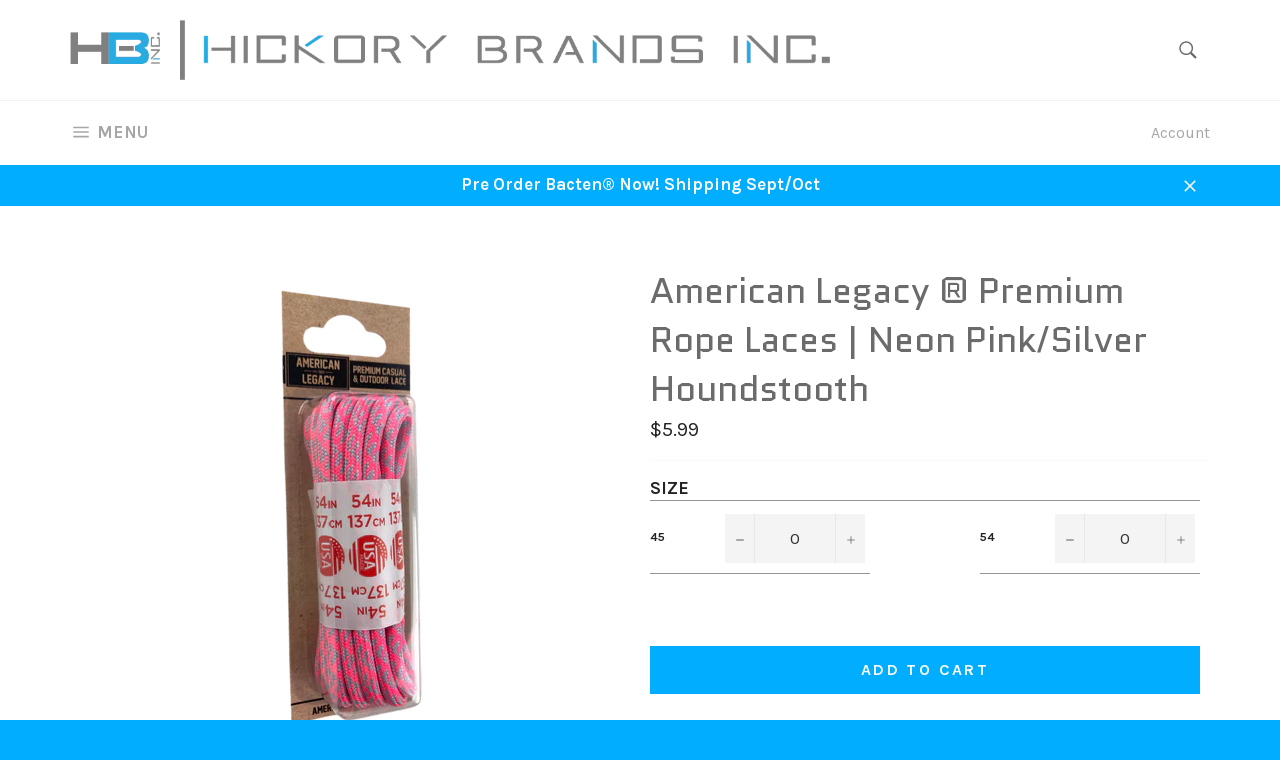

--- FILE ---
content_type: text/javascript; charset=utf-8
request_url: https://s3.us-east-2.amazonaws.com/orderlogic-production/hickorybrands_constraints.js?202502190343
body_size: 196428
content:
var olConstraints = {"shop_id":23445959,"money_format":"${{amount}}","order_min_quantity":null,"order_max_quantity":null,"messages":{},"7438661222649_multiple":{"product_id":7438661222649,"product":{"title":"Lindsey TEST PRODUCT"},"variant_count":15,"type":"multiple","amount":"6"},"646043992092_multiple":{"product_id":646043992092,"product":{"title":"10 Seconds® Classics Gear Bombs | Smiley"},"variant_count":1,"type":"multiple","amount":"6"},"7443996442873_multiple":{"product_id":7443996442873,"product":{"title":"10 Seconds ® Cleaning System"},"variant_count":1,"type":"multiple","amount":"6"},"6998136520879_multiple":{"product_id":6998136520879,"product":{"title":"10 Seconds ®  Proline Longhorn Shoe Horn (Made in Italy) | Red - 24\""},"variant_count":1,"type":"multiple","amount":"6"},"7443207291129_multiple":{"product_id":7443207291129,"product":{"title":"10 Seconds ®  Proline Shoe Horn (Made in Italy) | Red - 6.5\""},"variant_count":1,"type":"multiple","amount":"6"},"172086886428_multiple":{"product_id":172086886428,"product":{"title":"10 Seconds® Twist Scent® | Relax"},"variant_count":1,"type":"multiple","amount":"6"},"172085477404_multiple":{"product_id":172085477404,"product":{"title":"10 Seconds® Twist Scent® | Fresh"},"variant_count":1,"type":"multiple","amount":"6"},"7444003881209_multiple":{"product_id":7444003881209,"product":{"title":"10 Seconds ® Football Cleats 1/2\" | Black Steel-Tipped"},"variant_count":1,"type":"multiple","amount":"6"},"7444001194233_multiple":{"product_id":7444001194233,"product":{"title":"10 Seconds ® Football Cleats 1/2\" | Black/White"},"variant_count":1,"type":"multiple","amount":"6"},"6937627263151_multiple":{"product_id":6937627263151,"product":{"title":"10 Seconds® Football Cleats 1/2\" | Dark Pink"},"variant_count":1,"type":"multiple","amount":"6"},"172083806236_multiple":{"product_id":172083806236,"product":{"title":"10 Seconds® Twist Scent® | Sport"},"variant_count":1,"type":"multiple","amount":"6"},"6929893490863_multiple":{"product_id":6929893490863,"product":{"title":"10 Seconds® Football Cleats 1/2\" | Light Pink"},"variant_count":1,"type":"multiple","amount":"6"},"7444002537721_multiple":{"product_id":7444002537721,"product":{"title":"10 Seconds ® Football Cleats 3/4\" | Black"},"variant_count":1,"type":"multiple","amount":"6"},"7444003356921_multiple":{"product_id":7444003356921,"product":{"title":"10 Seconds ® Football Cleats 1/2\" | Black"},"variant_count":1,"type":"multiple","amount":"6"},"7437907427577_multiple":{"product_id":7437907427577,"product":{"title":"10 Seconds ® Athletic Oval Laces | Black"},"variant_count":6,"type":"multiple","amount":"6"},"7437954416889_multiple":{"product_id":7437954416889,"product":{"title":"10 Seconds ® Athletic Oval Laces | Black/Neon Blue Piping"},"variant_count":2,"type":"multiple","amount":"6"},"7437958938873_multiple":{"product_id":7437958938873,"product":{"title":"10 Seconds ® Athletic Oval Laces | Black/Neon Fuchsia Piping"},"variant_count":2,"type":"multiple","amount":"6"},"7437974175993_multiple":{"product_id":7437974175993,"product":{"title":"10 Seconds ® Athletic Oval Laces | Black/Neon Green Piping"},"variant_count":2,"type":"multiple","amount":"6"},"7438100562169_multiple":{"product_id":7438100562169,"product":{"title":"10 Seconds ® Athletic Oval Laces | Black/Neon Orange Piping"},"variant_count":2,"type":"multiple","amount":"6"},"7437954744569_multiple":{"product_id":7437954744569,"product":{"title":"10 Seconds ® Athletic Oval Laces | Black/Neon Pink Piping"},"variant_count":2,"type":"multiple","amount":"6"},"7437955531001_multiple":{"product_id":7437955531001,"product":{"title":"10 Seconds ® Athletic Oval Laces | Black/Neon Yellow Piping"},"variant_count":2,"type":"multiple","amount":"6"},"7438103609593_multiple":{"product_id":7438103609593,"product":{"title":"10 Seconds ® Athletic Oval Laces | Black/White Piping"},"variant_count":4,"type":"multiple","amount":"6"},"7437882589433_multiple":{"product_id":7437882589433,"product":{"title":"10 Seconds ® Athletic Oval Laces | Brown"},"variant_count":5,"type":"multiple","amount":"6"},"7437886521593_multiple":{"product_id":7437886521593,"product":{"title":"10 Seconds ® Athletic Oval Laces | Classic Grey"},"variant_count":5,"type":"multiple","amount":"6"},"7437960511737_multiple":{"product_id":7437960511737,"product":{"title":"10 Seconds ® Athletic Oval Laces | Grey/Neon Blue Piping"},"variant_count":2,"type":"multiple","amount":"6"},"7437953859833_multiple":{"product_id":7437953859833,"product":{"title":"10 Seconds ® Athletic Oval Laces | Grey/Neon Green Piping"},"variant_count":2,"type":"multiple","amount":"6"},"7437961789689_multiple":{"product_id":7437961789689,"product":{"title":"10 Seconds ® Athletic Oval Laces | Grey/Neon Orange Piping"},"variant_count":2,"type":"multiple","amount":"6"},"7437962739961_multiple":{"product_id":7437962739961,"product":{"title":"10 Seconds ® Athletic Oval Laces | Grey/Neon Yellow Piping"},"variant_count":2,"type":"multiple","amount":"6"},"7437884031225_multiple":{"product_id":7437884031225,"product":{"title":"10 Seconds ® Athletic Oval Laces | Kelly Green"},"variant_count":4,"type":"multiple","amount":"6"},"7438103544057_multiple":{"product_id":7438103544057,"product":{"title":"10 Seconds ® Athletic Oval Laces | Navy/White Piping"},"variant_count":4,"type":"multiple","amount":"6"},"7437933117689_multiple":{"product_id":7437933117689,"product":{"title":"10 Seconds ® Athletic Oval Laces | Neon Blue"},"variant_count":4,"type":"multiple","amount":"6"},"7437938229497_multiple":{"product_id":7437938229497,"product":{"title":"10 Seconds ® Athletic Oval Laces | Neon Green"},"variant_count":4,"type":"multiple","amount":"6"},"7437934133497_multiple":{"product_id":7437934133497,"product":{"title":"10 Seconds ® Athletic Oval Laces | Neon Orange"},"variant_count":4,"type":"multiple","amount":"6"},"4517485936717_multiple":{"product_id":4517485936717,"product":{"title":"10 Seconds ® Athletic Oval Laces | Neon Pink"},"variant_count":5,"type":"multiple","amount":"6"},"7437890912505_multiple":{"product_id":7437890912505,"product":{"title":"10 Seconds ® Athletic Oval Laces | Oliver Orange"},"variant_count":4,"type":"multiple","amount":"6"},"7437883605241_multiple":{"product_id":7437883605241,"product":{"title":"10 Seconds ® Athletic Oval Laces | Carolina Blue"},"variant_count":5,"type":"multiple","amount":"6"},"7438109343993_multiple":{"product_id":7438109343993,"product":{"title":"10 Seconds ® Athletic Oval Laces | Gold"},"variant_count":5,"type":"multiple","amount":"6"},"7437963067641_multiple":{"product_id":7437963067641,"product":{"title":"10 Seconds ® Athletic Oval Laces | Grey/Neon Fuchsia Piping"},"variant_count":2,"type":"multiple","amount":"6"},"7437960773881_multiple":{"product_id":7437960773881,"product":{"title":"10 Seconds ® Athletic Oval Laces | Grey/Neon Pink Piping"},"variant_count":2,"type":"multiple","amount":"6"},"7438103937273_multiple":{"product_id":7438103937273,"product":{"title":"10 Seconds ® Athletic Oval Laces | Grey/Red Piping"},"variant_count":4,"type":"multiple","amount":"6"},"7445013266681_multiple":{"product_id":7445013266681,"product":{"title":"10 Seconds ® Athletic Oval Laces | Maroon"},"variant_count":4,"type":"multiple","amount":"6"},"7437885145337_multiple":{"product_id":7437885145337,"product":{"title":"10 Seconds ® Athletic Oval Laces | Navy"},"variant_count":5,"type":"multiple","amount":"6"},"7437937410297_multiple":{"product_id":7437937410297,"product":{"title":"10 Seconds ® Athletic Oval Laces | Neon Yellow"},"variant_count":4,"type":"multiple","amount":"6"},"7438104953081_multiple":{"product_id":7438104953081,"product":{"title":"10 Seconds ® Athletic Oval Laces | Pastel Blue"},"variant_count":4,"type":"multiple","amount":"6"},"7437895827705_multiple":{"product_id":7437895827705,"product":{"title":"10 Seconds ® Athletic Oval Laces | Pink"},"variant_count":4,"type":"multiple","amount":"6"},"7438109081849_multiple":{"product_id":7438109081849,"product":{"title":"10 Seconds ® Athletic Oval Laces | Pink"},"variant_count":4,"type":"multiple","amount":"6"},"7437896155385_multiple":{"product_id":7437896155385,"product":{"title":"10 Seconds ® Athletic Oval Laces | Red"},"variant_count":5,"type":"multiple","amount":"6"},"7437896941817_multiple":{"product_id":7437896941817,"product":{"title":"10 Seconds ® Athletic Oval Laces | Royal Blue"},"variant_count":5,"type":"multiple","amount":"6"},"4515788423245_multiple":{"product_id":4515788423245,"product":{"title":"10 Seconds ® Athletic Oval Laces | White"},"variant_count":6,"type":"multiple","amount":"6"},"7437897761017_multiple":{"product_id":7437897761017,"product":{"title":"10 Seconds ® Athletic Oval Laces | Yellow"},"variant_count":4,"type":"multiple","amount":"6"},"7018916610223_multiple":{"product_id":7018916610223,"product":{"title":"10 Seconds ® Reflexall ® Athletic Oval Laces |  Black Reflective"},"variant_count":2,"type":"multiple","amount":"6"},"6789167841455_multiple":{"product_id":6789167841455,"product":{"title":"10 Seconds ® Reflexall ® Athletic Oval Laces |  Black Reflective*"},"variant_count":2,"type":"multiple","amount":"6"},"6989220577455_multiple":{"product_id":6989220577455,"product":{"title":"10 Seconds ® Reflexall ® Athletic Oval Laces | Black/White/Classic Gray Reflective Multi-Pack"},"variant_count":2,"type":"multiple","amount":"6"},"7018915823791_multiple":{"product_id":7018915823791,"product":{"title":"10 Seconds ® Reflexall ® Athletic Oval Laces |  Classic Grey Reflective"},"variant_count":2,"type":"multiple","amount":"6"},"6789216141487_multiple":{"product_id":6789216141487,"product":{"title":"10 Seconds ® Reflexall ® Athletic Oval Laces |  Electric Green Reflective"},"variant_count":2,"type":"multiple","amount":"6"},"6789227872431_multiple":{"product_id":6789227872431,"product":{"title":"10 Seconds ® Reflexall ® Athletic Oval Laces |  Fuchsia Reflective*"},"variant_count":2,"type":"multiple","amount":"6"},"661424111644_multiple":{"product_id":661424111644,"product":{"title":"10 Seconds ® Reflexall ® Athletic Oval Laces | Hot Red/Neon Yellow/White Reflective Multi-Pack"},"variant_count":1,"type":"multiple","amount":"6"},"6789249073327_multiple":{"product_id":6789249073327,"product":{"title":"10 Seconds ® Reflexall ® Athletic Oval Laces |  Hot Red Reflective"},"variant_count":2,"type":"multiple","amount":"6"},"7018868932783_multiple":{"product_id":7018868932783,"product":{"title":"10 Seconds ® Reflexall ® Athletic Oval Laces |  Hot Red Reflective"},"variant_count":2,"type":"multiple","amount":"6"},"7018918641839_multiple":{"product_id":7018918641839,"product":{"title":"10 Seconds ® Reflexall ® Athletic Oval Laces |  Neon Yellow/Hot Red/Fuschia Reflective Multi-Pack"},"variant_count":2,"type":"multiple","amount":"6"},"661420113948_multiple":{"product_id":661420113948,"product":{"title":"10 Seconds ® Reflexall ® Athletic Oval Laces | Red/Navy/Classic Grey Reflective Multi-Pack"},"variant_count":2,"type":"multiple","amount":"6"},"661406711836_multiple":{"product_id":661406711836,"product":{"title":"10 Seconds ® Reflexall ® Athletic Oval Laces | White/Classic Grey/Black Reflective Multi-Pack"},"variant_count":2,"type":"multiple","amount":"6"},"6789278662831_multiple":{"product_id":6789278662831,"product":{"title":"10 Seconds ® Reflexall ® Athletic Oval Laces |  White Reflective*"},"variant_count":2,"type":"multiple","amount":"6"},"4517614125133_multiple":{"product_id":4517614125133,"product":{"title":"10 Seconds ® Athletic Bubble Laces"},"variant_count":69,"type":"multiple","amount":"6"},"4517618745421_multiple":{"product_id":4517618745421,"product":{"title":"10 Seconds ® Athletic Bubble Laces | Neon"},"variant_count":30,"type":"multiple","amount":"6"},"7440335995129_multiple":{"product_id":7440335995129,"product":{"title":"10 Seconds ® Athletic Bubble Laces | Neon Orange"},"variant_count":6,"type":"multiple","amount":"6"},"7440336978169_multiple":{"product_id":7440336978169,"product":{"title":"10 Seconds ® Athletic Bubble Laces | Neon Pink"},"variant_count":5,"type":"multiple","amount":"6"},"6989215563951_multiple":{"product_id":6989215563951,"product":{"title":"10 Seconds® Athletic Bubble Laces | Neon Yellow/Neon Pink/Neon Orange Multi-Pack"},"variant_count":2,"type":"multiple","amount":"6"},"7440326820089_multiple":{"product_id":7440326820089,"product":{"title":"10 Seconds ® Athletic Bubble Laces | Purple"},"variant_count":3,"type":"multiple","amount":"6"},"6989218087087_multiple":{"product_id":6989218087087,"product":{"title":"10 Seconds ® Athletic Bubble Laces | White/Neon Blue/Neon Green Multi-Pack"},"variant_count":2,"type":"multiple","amount":"6"},"6989215957167_multiple":{"product_id":6989215957167,"product":{"title":"10 Seconds® Athletic Bubble Laces | White/Silver/Neon Blue Multi-Pack"},"variant_count":2,"type":"multiple","amount":"6"},"6989227229359_multiple":{"product_id":6989227229359,"product":{"title":"10 Seconds® Athletic Bubble Laces | White/Silver/Neon Green Multi-Pack"},"variant_count":2,"type":"multiple","amount":"6"},"661331017756_multiple":{"product_id":661331017756,"product":{"title":"10 Seconds® Classic Bubble Laces | Multi/Pink/Purple Multi-Pack"},"variant_count":2,"type":"multiple","amount":"6"},"661227044892_multiple":{"product_id":661227044892,"product":{"title":"10 Seconds® Classic Bubble Laces | Neon Blue/Neon Green/Neon Yellow Multi-Pack"},"variant_count":2,"type":"multiple","amount":"6"},"661183037468_multiple":{"product_id":661183037468,"product":{"title":"10 Seconds® Classic Bubble Laces | Neon Pink/Neon Orange/Neon Yellow Multi-Pack"},"variant_count":2,"type":"multiple","amount":"6"},"661344419868_multiple":{"product_id":661344419868,"product":{"title":"10 Seconds® Classic Bubble Laces | Rainbow/Burnt Orange/Red Multi-Pack"},"variant_count":1,"type":"multiple","amount":"6"},"7440258957561_multiple":{"product_id":7440258957561,"product":{"title":"10 Seconds ® Athletic Bubble Laces | Black"},"variant_count":6,"type":"multiple","amount":"6"},"7440263086329_multiple":{"product_id":7440263086329,"product":{"title":"10 Seconds ® Athletic Bubble Laces | Navy"},"variant_count":6,"type":"multiple","amount":"6"},"7440263938297_multiple":{"product_id":7440263938297,"product":{"title":"10 Seconds ® Athletic Bubble Laces | Orange"},"variant_count":6,"type":"multiple","amount":"6"},"7440310960377_multiple":{"product_id":7440310960377,"product":{"title":"10 Seconds ® Athletic Bubble Laces | Red"},"variant_count":6,"type":"multiple","amount":"6"},"7440326066425_multiple":{"product_id":7440326066425,"product":{"title":"10 Seconds ® Athletic Bubble Laces | Silver"},"variant_count":6,"type":"multiple","amount":"6"},"7444965523705_multiple":{"product_id":7444965523705,"product":{"title":"10 Seconds ® All-Pro ® Athletic Flat Laces | Neon Blue"},"variant_count":6,"type":"multiple","amount":"6"},"7444963197177_multiple":{"product_id":7444963197177,"product":{"title":"10 Seconds ® All-Pro ® Athletic Flat Laces | Neon Orange"},"variant_count":6,"type":"multiple","amount":"6"},"7444957331705_multiple":{"product_id":7444957331705,"product":{"title":"10 Seconds ® All-Pro ® Athletic Flat Laces | Neon Pink"},"variant_count":6,"type":"multiple","amount":"6"},"4517662392397_multiple":{"product_id":4517662392397,"product":{"title":"10 Seconds ® Athletic Flat Laces | Sparkle"},"variant_count":14,"type":"multiple","amount":"6"},"661386887196_multiple":{"product_id":661386887196,"product":{"title":"10 Seconds® Classic Flat Laces | Black/White/Multi Skulls Printed Multi-Pack"},"variant_count":1,"type":"multiple","amount":"6"},"6929908498607_multiple":{"product_id":6929908498607,"product":{"title":"10 Seconds® Classic Flat Laces | Pink on White Printed - Breast Cancer Awareness"},"variant_count":3,"type":"multiple","amount":"6"},"661392424988_multiple":{"product_id":661392424988,"product":{"title":"10 Seconds® Classic Flat Laces | Pink/Teal/Black Printed Multi-Pack"},"variant_count":1,"type":"multiple","amount":"6"},"3560698150989_multiple":{"product_id":3560698150989,"product":{"title":"10 Seconds® Classic Flat Laces | Red Sparkle"},"variant_count":2,"type":"multiple","amount":"6"},"3560703459405_multiple":{"product_id":3560703459405,"product":{"title":"10 Seconds® Classic Flat Laces | Royal Blue Sparkle"},"variant_count":2,"type":"multiple","amount":"6"},"661356970012_multiple":{"product_id":661356970012,"product":{"title":"10 Seconds® Classic Flat Laces | Tie-Dye/Peace/Multi Skulls Printed Multi-Pack"},"variant_count":1,"type":"multiple","amount":"6"},"661382692892_multiple":{"product_id":661382692892,"product":{"title":"10 Seconds® Classic Flat Laces | Zebra/Chevron/Herringbone Printed Multi-Pack"},"variant_count":2,"type":"multiple","amount":"6"},"7443809272057_multiple":{"product_id":7443809272057,"product":{"title":"10 Seconds ® Athletic Flat Laces | Red Sparkle"},"variant_count":2,"type":"multiple","amount":"6"},"7443800523001_multiple":{"product_id":7443800523001,"product":{"title":"10 Seconds ® All-Pro ® Athletic Flat Laces | Red"},"variant_count":6,"type":"multiple","amount":"6"},"7018897637551_multiple":{"product_id":7018897637551,"product":{"title":"10 Seconds ® Reflexall ® Athletic Jumbo Round Laces | Black Honeycomb Reflective"},"variant_count":3,"type":"multiple","amount":"6"},"7442946621689_multiple":{"product_id":7442946621689,"product":{"title":"10 Seconds ® Athletic Jumbo Round Laces | Chocolate/Vegas Gold Honeycomb"},"variant_count":4,"type":"multiple","amount":"6"},"7442945704185_multiple":{"product_id":7442945704185,"product":{"title":"10 Seconds ® Athletic Jumbo Round Laces | Electric Fuchsia/Black Honeycomb"},"variant_count":4,"type":"multiple","amount":"6"},"7442944917753_multiple":{"product_id":7442944917753,"product":{"title":"10 Seconds ® Athletic Jumbo Round Laces | Neon Yellow/Electric Fuchsia Honeycomb"},"variant_count":4,"type":"multiple","amount":"6"},"7442945016057_multiple":{"product_id":7442945016057,"product":{"title":"10 Seconds ® Athletic Jumbo Round Laces | Red/Silver Honeycomb"},"variant_count":4,"type":"multiple","amount":"6"},"7442946490617_multiple":{"product_id":7442946490617,"product":{"title":"10 Seconds ® Athletic Jumbo Round Laces | Royal Blue/Black Honeycomb"},"variant_count":4,"type":"multiple","amount":"6"},"7021163446447_multiple":{"product_id":7021163446447,"product":{"title":"10 Seconds ® Athletic Oval Laces | Purple"},"variant_count":3,"type":"multiple","amount":"6"},"7445014216953_multiple":{"product_id":7445014216953,"product":{"title":"10 Seconds ® Athletic Oval Laces | Red/White/Blue"},"variant_count":4,"type":"multiple","amount":"6"},"7437897498873_multiple":{"product_id":7437897498873,"product":{"title":"10 Seconds ® Athletic Oval Laces | Sky Grey"},"variant_count":5,"type":"multiple","amount":"6"},"6929999659183_multiple":{"product_id":6929999659183,"product":{"title":"10 Seconds ® Classic Flat \u0026 Reflexall ® Athletic Oval Laces | Chevron Printed/Fuchsia Reflective/Neon Pink Multi-Pack"},"variant_count":1,"type":"multiple","amount":"6"},"6789268471983_multiple":{"product_id":6789268471983,"product":{"title":"10 Seconds ® Reflexall ® Athletic Oval Laces |  Classic Grey Reflective*"},"variant_count":2,"type":"multiple","amount":"6"},"7018917167279_multiple":{"product_id":7018917167279,"product":{"title":"10 Seconds ® Reflexall ® Athletic Oval Laces |  Fuchsia Reflective"},"variant_count":2,"type":"multiple","amount":"6"},"6789271126191_multiple":{"product_id":6789271126191,"product":{"title":"10 Seconds ® Reflexall ® Athletic Oval Laces |  Navy Reflective"},"variant_count":2,"type":"multiple","amount":"6"},"6789262934191_multiple":{"product_id":6789262934191,"product":{"title":"10 Seconds ® Reflexall ® Athletic Oval Laces |  Neon Yellow Reflective"},"variant_count":2,"type":"multiple","amount":"6"},"7018878533807_multiple":{"product_id":7018878533807,"product":{"title":"10 Seconds ® Reflexall ® Athletic Oval Laces |  Neon Yellow Reflective"},"variant_count":2,"type":"multiple","amount":"6"},"6789273878703_multiple":{"product_id":6789273878703,"product":{"title":"10 Seconds ® Reflexall ® Athletic Oval Laces |  Pastel Teal Reflective"},"variant_count":2,"type":"multiple","amount":"6"},"6789276729519_multiple":{"product_id":6789276729519,"product":{"title":"10 Seconds ® Reflexall ® Athletic Oval Laces | Red Reflective"},"variant_count":2,"type":"multiple","amount":"6"},"661416869916_multiple":{"product_id":661416869916,"product":{"title":"10 Seconds ® Reflexall ® Athletic Oval Laces | Teal/Fuchsia/Electric Green Reflective Multi-Pack"},"variant_count":1,"type":"multiple","amount":"6"},"7018883416239_multiple":{"product_id":7018883416239,"product":{"title":"10 Seconds ® Reflexall ® Athletic Oval Laces | White Reflective"},"variant_count":2,"type":"multiple","amount":"6"},"661437743132_multiple":{"product_id":661437743132,"product":{"title":"10 Seconds ® Reflexall ® Athletic Round \u0026 Oval Laces | White/Classic Grey/Classic Grey Reflective Multi-Pack"},"variant_count":2,"type":"multiple","amount":"6"},"4517491900493_multiple":{"product_id":4517491900493,"product":{"title":"Spun Performance Reflective Oval Laces"},"variant_count":20,"type":"multiple","amount":"6"},"7440332488953_multiple":{"product_id":7440332488953,"product":{"title":"10 Seconds ® Athletic Bubble Laces | Neon Blue"},"variant_count":5,"type":"multiple","amount":"6"},"7440334749945_multiple":{"product_id":7440334749945,"product":{"title":"10 Seconds ® Athletic Bubble Laces | Neon Green"},"variant_count":5,"type":"multiple","amount":"6"},"7440338682105_multiple":{"product_id":7440338682105,"product":{"title":"10 Seconds ® Athletic Bubble Laces | Neon Yellow"},"variant_count":5,"type":"multiple","amount":"6"},"7440261710073_multiple":{"product_id":7440261710073,"product":{"title":"10 Seconds ® Athletic Bubble Laces | White"},"variant_count":6,"type":"multiple","amount":"6"},"661341208604_multiple":{"product_id":661341208604,"product":{"title":"10 Seconds® Classic Bubble Laces | Navy/Red/Grey Multi-Pack"},"variant_count":2,"type":"multiple","amount":"6"},"661349138460_multiple":{"product_id":661349138460,"product":{"title":"10 Seconds® Classic Bubble Laces | Neon Pink/Light Pink/White Multi-Pack"},"variant_count":2,"type":"multiple","amount":"6"},"661335900188_multiple":{"product_id":661335900188,"product":{"title":"10 Seconds® Classic Bubble Laces | Royal Blue/Navy/Carolina Blue Multi-Pack"},"variant_count":2,"type":"multiple","amount":"6"},"661178744860_multiple":{"product_id":661178744860,"product":{"title":"10 Seconds® Classic Bubble Laces | White/Grey/Black Multi-Pack"},"variant_count":3,"type":"multiple","amount":"6"},"7440260202745_multiple":{"product_id":7440260202745,"product":{"title":"10 Seconds ® Athletic Bubble Laces | Black-Multi"},"variant_count":6,"type":"multiple","amount":"6"},"7440673931513_multiple":{"product_id":7440673931513,"product":{"title":"10 Seconds ® Athletic Bubble Laces | Brown"},"variant_count":6,"type":"multiple","amount":"6"},"7440265904377_multiple":{"product_id":7440265904377,"product":{"title":"10 Seconds ® Athletic Bubble Laces | Pink"},"variant_count":6,"type":"multiple","amount":"6"},"7440298508537_multiple":{"product_id":7440298508537,"product":{"title":"10 Seconds ® Athletic Bubble Laces | Pink/Purple-Multi"},"variant_count":6,"type":"multiple","amount":"6"},"7440299720953_multiple":{"product_id":7440299720953,"product":{"title":"10 Seconds ® Athletic Bubble Laces | Rainbow"},"variant_count":6,"type":"multiple","amount":"6"},"7440324788473_multiple":{"product_id":7440324788473,"product":{"title":"10 Seconds ® Athletic Bubble Laces | Royal Blue"},"variant_count":6,"type":"multiple","amount":"6"},"4517501665357_multiple":{"product_id":4517501665357,"product":{"title":"10 Seconds ® All-Pro ® Athletic Flat Laces"},"variant_count":50,"type":"multiple","amount":"6"},"7444962115833_multiple":{"product_id":7444962115833,"product":{"title":"10 Seconds ® All-Pro ® Athletic Flat Laces | Neon Green"},"variant_count":6,"type":"multiple","amount":"6"},"7444964507897_multiple":{"product_id":7444964507897,"product":{"title":"10 Seconds ® All-Pro ® Athletic Flat Laces | Neon Yellow"},"variant_count":6,"type":"multiple","amount":"6"},"4518740623437_multiple":{"product_id":4518740623437,"product":{"title":"10 Seconds ® Athletic Flat Laces | Stars and Stripes"},"variant_count":2,"type":"multiple","amount":"6"},"661379776540_multiple":{"product_id":661379776540,"product":{"title":"10 Seconds® Classic Flat Laces | Army/Digital Grey/Digital Green Camo Printed Multi-Pack"},"variant_count":2,"type":"multiple","amount":"6"},"660368949276_multiple":{"product_id":660368949276,"product":{"title":"10 Seconds® Classic Flat Laces | Black Sparkle"},"variant_count":3,"type":"multiple","amount":"6"},"3560704933965_multiple":{"product_id":3560704933965,"product":{"title":"10 Seconds® Classic Flat Laces | Gold Sparkle"},"variant_count":2,"type":"multiple","amount":"6"},"3560691662925_multiple":{"product_id":3560691662925,"product":{"title":"10 Seconds® Classic Flat Laces | Purple Sparkles"},"variant_count":3,"type":"multiple","amount":"6"},"3560693203021_multiple":{"product_id":3560693203021,"product":{"title":"10 Seconds® Classic Flat Laces | Silver Sparkle"},"variant_count":3,"type":"multiple","amount":"6"},"661370241052_multiple":{"product_id":661370241052,"product":{"title":"10 Seconds® Classic Flat Laces | Teal/Purple/Pink Chevron Printed Multi-Pack"},"variant_count":1,"type":"multiple","amount":"6"},"6929916395695_multiple":{"product_id":6929916395695,"product":{"title":"10 Seconds® Classic Flat Laces | White on Pink Printed - Breast Cancer Awareness"},"variant_count":3,"type":"multiple","amount":"6"},"4517523554381_multiple":{"product_id":4517523554381,"product":{"title":"10 Seconds ® Reflexall ® Athletic Flat Laces | Reflective"},"variant_count":20,"type":"multiple","amount":"6"},"661441806364_multiple":{"product_id":661441806364,"product":{"title":"10 Seconds®  Reflexall® Classic Flat Laces | Super Reflective White - 2 Pack"},"variant_count":2,"type":"multiple","amount":"6"},"7443808420089_multiple":{"product_id":7443808420089,"product":{"title":"10 Seconds ® Athletic Flat Laces | Purple Sparkle"},"variant_count":2,"type":"multiple","amount":"6"},"7443814613241_multiple":{"product_id":7443814613241,"product":{"title":"10 Seconds ® Reflexall ® Athletic Flat Laces | Navy Reflective"},"variant_count":4,"type":"multiple","amount":"6"},"7018912415919_multiple":{"product_id":7018912415919,"product":{"title":"10 Seconds ® Reflexall ® Athletic Jumbo Round Laces |  White Honeycomb Reflective"},"variant_count":3,"type":"multiple","amount":"6"},"7442946228473_multiple":{"product_id":7442946228473,"product":{"title":"10 Seconds ® Athletic Jumbo Round Laces | Hot Red/Canary Yellow Honeycomb"},"variant_count":4,"type":"multiple","amount":"6"},"7442945212665_multiple":{"product_id":7442945212665,"product":{"title":"10 Seconds ® Athletic Jumbo Round Laces | Ivory/Sand Honeycomb"},"variant_count":4,"type":"multiple","amount":"6"},"7442944491769_multiple":{"product_id":7442944491769,"product":{"title":"10 Seconds ® Athletic Jumbo Round Laces | Neon Yellow/Neon Pink Honeycomb"},"variant_count":4,"type":"multiple","amount":"6"},"7442944655609_multiple":{"product_id":7442944655609,"product":{"title":"10 Seconds ® Athletic Jumbo Round Laces | Sky Grey/Black Honeycomb"},"variant_count":4,"type":"multiple","amount":"6"},"7442944753913_multiple":{"product_id":7442944753913,"product":{"title":"10 Seconds ® Athletic Jumbo Round Laces | White/Neon Blue Honeycomb"},"variant_count":4,"type":"multiple","amount":"6"},"6827732336815_multiple":{"product_id":6827732336815,"product":{"title":"10 Seconds ® Gear Bombs | Soccer"},"variant_count":1,"type":"multiple","amount":"6"},"526568030236_multiple":{"product_id":526568030236,"product":{"title":"10 Seconds Brand Disinfectant + Deodorizer"},"variant_count":1,"type":"multiple","amount":"12"},"7442945343737_multiple":{"product_id":7442945343737,"product":{"title":"10 Seconds ® Athletic Jumbo Round Laces | Silver/White Honeycomb"},"variant_count":4,"type":"multiple","amount":"6"},"7442944688377_multiple":{"product_id":7442944688377,"product":{"title":"10 Seconds ® Athletic Jumbo Round Laces | Black/White Herringbone"},"variant_count":2,"type":"multiple","amount":"6"},"7442946752761_multiple":{"product_id":7442946752761,"product":{"title":"***SOLD OUT*** 10 Seconds ® Reflexall ® Athletic Jumbo Round Laces | Hot Red Honeycomb Reflective ***SOLD OUT***"},"variant_count":2,"type":"multiple","amount":"6"},"7442944786681_multiple":{"product_id":7442944786681,"product":{"title":"10 Seconds ® Athletic Jumbo Round Laces | White/Purple Honeycomb"},"variant_count":4,"type":"multiple","amount":"6"},"1567465209933_multiple":{"product_id":1567465209933,"product":{"title":"10 Seconds ® Shoe Goo ® | Clear"},"variant_count":1,"type":"multiple","amount":"12"},"7443980943609_multiple":{"product_id":7443980943609,"product":{"title":"10 Seconds ® Gear Bombs | Classic 10 Seconds ® Logo"},"variant_count":1,"type":"multiple","amount":"6"},"7443214762233_multiple":{"product_id":7443214762233,"product":{"title":"10 Seconds ® Gear Bombs | Hypnotic"},"variant_count":1,"type":"multiple","amount":"6"},"645964955676_multiple":{"product_id":645964955676,"product":{"title":"10 Seconds ® Gear Bombs | Neon Hypnotic"},"variant_count":1,"type":"multiple","amount":"6"},"7443971801337_multiple":{"product_id":7443971801337,"product":{"title":"10 Seconds ® Gear Bombs | Basketball (DISCONTINUED)"},"variant_count":1,"type":"multiple","amount":"6"},"7443972260089_multiple":{"product_id":7443972260089,"product":{"title":"10 Seconds ® Gear Bombs | Pink Ribbon (DISCONTINUED)"},"variant_count":1,"type":"multiple","amount":"6"},"7443972161785_multiple":{"product_id":7443972161785,"product":{"title":"10 Seconds ® Gear Bombs | Stars \u0026 Stripes"},"variant_count":1,"type":"multiple","amount":"6"},"7445081784569_multiple":{"product_id":7445081784569,"product":{"title":"10 Seconds ® Athletic Hockey / Skate / Lacrosse Lace | Neon Yellow"},"variant_count":4,"type":"multiple","amount":"2"},"6996509425839_multiple":{"product_id":6996509425839,"product":{"title":"10 Seconds ® Hockey / Skate / Lacrosse Lace | Columbia Blue"},"variant_count":4,"type":"multiple","amount":"2"},"6996557856943_multiple":{"product_id":6996557856943,"product":{"title":"10 Seconds ® Hockey / Skate / Lacrosse Lace | Hunter Green"},"variant_count":4,"type":"multiple","amount":"2"},"6996543668399_multiple":{"product_id":6996543668399,"product":{"title":"10 Seconds ® Hockey / Skate / Lacrosse Lace | Ultra Grey"},"variant_count":4,"type":"multiple","amount":"2"},"6996419281071_multiple":{"product_id":6996419281071,"product":{"title":"10 Seconds ® Hockey / Skate / Lacrosse Lace | White"},"variant_count":4,"type":"multiple","amount":"2"},"6996576043183_multiple":{"product_id":6996576043183,"product":{"title":"10 Seconds ® Athletic Hockey / Skate / Lacrosse Lace | Red/Gold/Black Patterned"},"variant_count":4,"type":"multiple","amount":"2"},"6996568080559_multiple":{"product_id":6996568080559,"product":{"title":"10 Seconds ® Athletic Hockey / Skate / Lacrosse Lace | Royal Blue"},"variant_count":4,"type":"multiple","amount":"2"},"6996564115631_multiple":{"product_id":6996564115631,"product":{"title":"10 Seconds ® Athletic Hockey / Skate / Lacrosse Lace | Scarlet"},"variant_count":4,"type":"multiple","amount":"2"},"6996514046127_multiple":{"product_id":6996514046127,"product":{"title":"10 Seconds ® Hockey / Skate / Lacrosse Lace | Electric Fuchsia"},"variant_count":4,"type":"multiple","amount":"2"},"6996526792879_multiple":{"product_id":6996526792879,"product":{"title":"10 Seconds ® Hockey / Skate / Lacrosse Lace | Gold"},"variant_count":4,"type":"multiple","amount":"2"},"6996499431599_multiple":{"product_id":6996499431599,"product":{"title":"10 Seconds ® Hockey / Skate / Lacrosse Lace | Burnt Orange"},"variant_count":4,"type":"multiple","amount":"2"},"6996560117935_multiple":{"product_id":6996560117935,"product":{"title":"10 Seconds ® Hockey / Skate / Lacrosse Lace | Pink"},"variant_count":4,"type":"multiple","amount":"2"},"6996570931375_multiple":{"product_id":6996570931375,"product":{"title":"10 Seconds ® Hockey / Skate / Lacrosse Lace | Vegas Gold"},"variant_count":4,"type":"multiple","amount":"2"},"6996492058799_multiple":{"product_id":6996492058799,"product":{"title":"10 Seconds ® Hockey / Skate / Lacrosse Lace | Silver"},"variant_count":4,"type":"multiple","amount":"2"},"6996496482479_multiple":{"product_id":6996496482479,"product":{"title":"10 Seconds ® Hockey / Skate / Lacrosse Lace | Teal"},"variant_count":4,"type":"multiple","amount":"2"},"6996521877679_multiple":{"product_id":6996521877679,"product":{"title":"10 Seconds ® Hockey / Skate / Lacrosse Lace | Yellow"},"variant_count":4,"type":"multiple","amount":"2"},"7446496018681_multiple":{"product_id":7446496018681,"product":{"title":"10 Seconds ® Proline Track Spikes | 1/4” (6mm) Needle"},"variant_count":1,"type":"multiple","amount":"6"},"7446508175609_multiple":{"product_id":7446508175609,"product":{"title":"10 Seconds ® Proline Track Spikes | 1/4” (6mm) Pyramid"},"variant_count":1,"type":"multiple","amount":"6"},"6837253996719_multiple":{"product_id":6837253996719,"product":{"title":"10 Seconds ® Proline Track Spikes | 3/16” (5mm) Needle"},"variant_count":1,"type":"multiple","amount":"6"},"7446503391481_multiple":{"product_id":7446503391481,"product":{"title":"10 Seconds ® Proline Track Spikes | 3/16” (5mm) Pyramid"},"variant_count":1,"type":"multiple","amount":"6"},"7446510567673_multiple":{"product_id":7446510567673,"product":{"title":"10 Seconds ® Proline Track Spikes | Blanks"},"variant_count":1,"type":"multiple","amount":"6"},"6999170810031_multiple":{"product_id":6999170810031,"product":{"title":"10 Seconds ® Proline Track Spikes | Size 1"},"variant_count":1,"type":"multiple","amount":"6"},"6999171629231_multiple":{"product_id":6999171629231,"product":{"title":"10 Seconds ® Proline Track Spikes | Size 3"},"variant_count":1,"type":"multiple","amount":"6"},"6997113995439_multiple":{"product_id":6997113995439,"product":{"title":"10 Seconds ® Proline Track Spikes | 1/8\" (3mm) Needle"},"variant_count":1,"type":"multiple","amount":"6"},"6837242658991_multiple":{"product_id":6837242658991,"product":{"title":"10 Seconds ® Proline Track Spikes | 1/8” (3mm) Needle"},"variant_count":1,"type":"multiple","amount":"6"},"7445777613049_multiple":{"product_id":7445777613049,"product":{"title":"10 Seconds ® Proline ® Track Spikes | 1/8” (3mm) Needle - Case Pack"},"variant_count":1,"type":"multiple","amount":"6"},"7446508798201_multiple":{"product_id":7446508798201,"product":{"title":"10 Seconds ® Proline Track Spikes | 1/2” (13mm) Pyramid"},"variant_count":1,"type":"multiple","amount":"6"},"6997123104943_multiple":{"product_id":6997123104943,"product":{"title":"10 Seconds ® Proline Track Spikes | 1/4\" (6mm) Needle"},"variant_count":1,"type":"multiple","amount":"6"},"7446505881849_multiple":{"product_id":7446505881849,"product":{"title":"10 Seconds ® Proline Track Spikes | 1/8” (3mm) Pyramid"},"variant_count":1,"type":"multiple","amount":"6"},"6997115830447_multiple":{"product_id":6997115830447,"product":{"title":"10 Seconds ® Proline Track Spikes | 3/16\" (5mm) Needle"},"variant_count":1,"type":"multiple","amount":"6"},"7446497165561_multiple":{"product_id":7446497165561,"product":{"title":"10 Seconds ® Proline Track Spikes | 3/8” (9mm) Needle"},"variant_count":1,"type":"multiple","amount":"6"},"7446499983609_multiple":{"product_id":7446499983609,"product":{"title":"10 Seconds ® Proline Track Spikes | 3/8” (9mm) Pyramid"},"variant_count":1,"type":"multiple","amount":"6"},"7446509519097_multiple":{"product_id":7446509519097,"product":{"title":"10 Seconds ® Proline Track Spikes | 5/8” (15mm) Pyramid"},"variant_count":1,"type":"multiple","amount":"6"},"6999171072175_multiple":{"product_id":6999171072175,"product":{"title":"10 Seconds ® Proline Track Spikes | Size 2"},"variant_count":1,"type":"multiple","amount":"6"},"4101238358093_multiple":{"product_id":4101238358093,"product":{"title":"Shoelace Key Fob Style #1"},"variant_count":1,"type":"multiple","amount":"6"},"4101269127245_multiple":{"product_id":4101269127245,"product":{"title":"Shoelace Key Fob Style #10"},"variant_count":1,"type":"multiple","amount":"6"},"4101281873997_multiple":{"product_id":4101281873997,"product":{"title":"Shoelace Key Fob Style #11"},"variant_count":1,"type":"multiple","amount":"6"},"4101285347405_multiple":{"product_id":4101285347405,"product":{"title":"Shoelace Key Fob Style #12"},"variant_count":1,"type":"multiple","amount":"6"},"4101287444557_multiple":{"product_id":4101287444557,"product":{"title":"Shoelace Key Fob Style #13"},"variant_count":1,"type":"multiple","amount":"6"},"4101292785741_multiple":{"product_id":4101292785741,"product":{"title":"Shoelace Key Fob Style #14"},"variant_count":1,"type":"multiple","amount":"6"},"4101240488013_multiple":{"product_id":4101240488013,"product":{"title":"Shoelace Key Fob Style #2"},"variant_count":1,"type":"multiple","amount":"6"},"4101243863117_multiple":{"product_id":4101243863117,"product":{"title":"Shoelace Key Fob Style #3"},"variant_count":1,"type":"multiple","amount":"6"},"4101248024653_multiple":{"product_id":4101248024653,"product":{"title":"Shoelace Key Fob Style #4"},"variant_count":1,"type":"multiple","amount":"6"},"4101252972621_multiple":{"product_id":4101252972621,"product":{"title":"Shoelace Key Fob Style #5"},"variant_count":1,"type":"multiple","amount":"6"},"4101260378189_multiple":{"product_id":4101260378189,"product":{"title":"Shoelace Key Fob Style #6"},"variant_count":1,"type":"multiple","amount":"6"},"4101262540877_multiple":{"product_id":4101262540877,"product":{"title":"Shoelace Key Fob Style #7"},"variant_count":1,"type":"multiple","amount":"6"},"4101264343117_multiple":{"product_id":4101264343117,"product":{"title":"Shoelace Key Fob Style #8"},"variant_count":1,"type":"multiple","amount":"6"},"4101268242509_multiple":{"product_id":4101268242509,"product":{"title":"Shoelace Key Fob Style #9"},"variant_count":1,"type":"multiple","amount":"6"},"585932636188_multiple":{"product_id":585932636188,"product":{"title":"10 Seconds®  Water \u0026 Stain Repellent Spray"},"variant_count":1,"type":"multiple","amount":"6"},"646125223964_multiple":{"product_id":646125223964,"product":{"title":"10 Seconds ® Classics Suede Cleaner - SKU: 97792 Discontinued - Use SKU: 97797"},"variant_count":1,"type":"multiple","amount":"6"},"585980739612_multiple":{"product_id":585980739612,"product":{"title":"10 Seconds® Suede Cleaner #97792 - Discontinued - Use Proline #97797"},"variant_count":1,"type":"multiple","amount":"6"},"746377904219_multiple":{"product_id":746377904219,"product":{"title":"Janie ® Dry Stick | Spot \u0026 Carpet Cleaner - NOS"},"variant_count":1,"type":"multiple","amount":"24"},"7501955006713_multiple":{"product_id":7501955006713,"product":{"title":"Janie ® Dry Stick | Spot \u0026 Carpet Cleaner - Blister Pack"},"variant_count":1,"type":"multiple","amount":"24"},"746600136795_multiple":{"product_id":746600136795,"product":{"title":"Janie ® Dry Stick | Spot Cleaner - Purse Size"},"variant_count":1,"type":"multiple","amount":"72"},"7501953892601_multiple":{"product_id":7501953892601,"product":{"title":"Janie ® Dry Stick | Spot Cleaner - Purse Size - Fishbowl"},"variant_count":1,"type":"multiple","amount":"48"},"746652696667_multiple":{"product_id":746652696667,"product":{"title":"Janie ® Dry Stick | Spot Cleaner - Travel Size - NOS"},"variant_count":1,"type":"multiple","amount":"24"},"6766232305839_multiple":{"product_id":6766232305839,"product":{"title":"NEW Look! Janie ® Dry Stick | Carpet \u0026 Upholstery Spot Cleaner"},"variant_count":1,"type":"multiple","amount":"24"},"6766240366767_multiple":{"product_id":6766240366767,"product":{"title":"NEW Look! Janie ® Dry Stick On-The-Spot | Garment Cleaner - Travel Size"},"variant_count":1,"type":"multiple","amount":"24"},"7526992216313_multiple":{"product_id":7526992216313,"product":{"title":"10 Seconds ® Shoe Goo ® | Black"},"variant_count":1,"type":"multiple","amount":"6"},"7624500838649_multiple":{"product_id":7624500838649,"product":{"title":"American Legacy ® Expedition Boot Laces | Americana"},"variant_count":2,"type":"multiple","amount":"6"},"7625178546425_multiple":{"product_id":7625178546425,"product":{"title":"American Legacy ® Expedition Boot Laces | Firefly"},"variant_count":2,"type":"multiple","amount":"6"},"7624503296249_multiple":{"product_id":7624503296249,"product":{"title":"American Legacy ® Expedition Boot Laces | Horizon"},"variant_count":2,"type":"multiple","amount":"6"},"7624505360633_multiple":{"product_id":7624505360633,"product":{"title":"American Legacy ® Expedition Boot Laces | Mountaineer"},"variant_count":2,"type":"multiple","amount":"6"},"7624502378745_multiple":{"product_id":7624502378745,"product":{"title":"American Legacy ® Expedition Boot Laces | Radiant"},"variant_count":2,"type":"multiple","amount":"6"},"7624506376441_multiple":{"product_id":7624506376441,"product":{"title":"American Legacy ® Expedition Boot Laces | Stormy"},"variant_count":2,"type":"multiple","amount":"6"},"7624168243449_multiple":{"product_id":7624168243449,"product":{"title":"American Legacy ® Extra Heavy Duty Tactical-PRO Boot Laces | Black"},"variant_count":2,"type":"multiple","amount":"6"},"7624180531449_multiple":{"product_id":7624180531449,"product":{"title":"American Legacy ® Extra Heavy Duty Tactical-PRO Boot Laces | Brown"},"variant_count":2,"type":"multiple","amount":"6"},"7621673746681_multiple":{"product_id":7621673746681,"product":{"title":"American Legacy ® Extra Heavy Duty 550 Paracord Laces | Black"},"variant_count":4,"type":"multiple","amount":"6"},"7621689278713_multiple":{"product_id":7621689278713,"product":{"title":"American Legacy ® Extra Heavy Duty 550 Paracord Laces | Camo"},"variant_count":4,"type":"multiple","amount":"6"},"7621636030713_multiple":{"product_id":7621636030713,"product":{"title":"American Legacy ® Extra Heavy Duty 550 Paracord Laces | Coyote"},"variant_count":4,"type":"multiple","amount":"6"},"7621687181561_multiple":{"product_id":7621687181561,"product":{"title":"American Legacy ® Extra Heavy Duty 550 Paracord Laces | Black/Orange Diamondback"},"variant_count":4,"type":"multiple","amount":"6"},"7621681414393_multiple":{"product_id":7621681414393,"product":{"title":"American Legacy ® Extra Heavy Duty 550 Paracord Laces | Lumberjack"},"variant_count":4,"type":"multiple","amount":"6"},"7621633376505_multiple":{"product_id":7621633376505,"product":{"title":"American Legacy ® Extra Heavy Duty 550 Paracord Laces | Navy"},"variant_count":4,"type":"multiple","amount":"6"},"7621684855033_multiple":{"product_id":7621684855033,"product":{"title":"American Legacy ® Extra Heavy Duty 550 Paracord Laces | Navy/Tan Diamondback"},"variant_count":4,"type":"multiple","amount":"6"},"7621641109753_multiple":{"product_id":7621641109753,"product":{"title":"American Legacy ® Extra Heavy Duty 550 Paracord Laces | OD Green"},"variant_count":4,"type":"multiple","amount":"6"},"7621675155705_multiple":{"product_id":7621675155705,"product":{"title":"American Legacy ® Extra Heavy Duty 550 Paracord Laces | Red"},"variant_count":4,"type":"multiple","amount":"6"},"7621682725113_multiple":{"product_id":7621682725113,"product":{"title":"American Legacy ® Extra Heavy Duty 550 Paracord Laces | Safari"},"variant_count":4,"type":"multiple","amount":"6"},"7621630361849_multiple":{"product_id":7621630361849,"product":{"title":"American Legacy ® Extra Heavy Duty 550 Paracord Laces | Safety Orange"},"variant_count":4,"type":"multiple","amount":"6"},"7624185413881_multiple":{"product_id":7624185413881,"product":{"title":"American Legacy ® Extra Heavy Duty Tactical Boot Laces | Bankers Grey/Black"},"variant_count":3,"type":"multiple","amount":"6"},"7624189149433_multiple":{"product_id":7624189149433,"product":{"title":"American Legacy ® Extra Heavy Duty Tactical Boot Laces | Black/Black"},"variant_count":3,"type":"multiple","amount":"6"},"7624184856825_multiple":{"product_id":7624184856825,"product":{"title":"American Legacy ® Extra Heavy Duty Tactical Boot Laces | Black/Natural"},"variant_count":3,"type":"multiple","amount":"6"},"7624181645561_multiple":{"product_id":7624181645561,"product":{"title":"American Legacy ® Extra Heavy Duty Tactical Boot Laces | Canary Yellow/Black"},"variant_count":2,"type":"multiple","amount":"6"},"7624186691833_multiple":{"product_id":7624186691833,"product":{"title":"American Legacy ® Extra Heavy Duty Tactical Boot Laces | Chestnut/Black"},"variant_count":3,"type":"multiple","amount":"6"},"7624189477113_multiple":{"product_id":7624189477113,"product":{"title":"American Legacy ® Extra Heavy Duty Tactical Boot Laces | Dark Brown/Natural"},"variant_count":3,"type":"multiple","amount":"6"},"7624182399225_multiple":{"product_id":7624182399225,"product":{"title":"American Legacy ® Extra Heavy Duty Tactical Boot Laces | Hunter Green/Natural"},"variant_count":3,"type":"multiple","amount":"6"},"7624182825209_multiple":{"product_id":7624182825209,"product":{"title":"American Legacy ® Extra Heavy Duty Tactical Boot Laces | International Orange/Black"},"variant_count":3,"type":"multiple","amount":"6"},"7624183316729_multiple":{"product_id":7624183316729,"product":{"title":"American Legacy ® Extra Heavy Duty Tactical Boot Laces | Kelly Green/Black"},"variant_count":3,"type":"multiple","amount":"6"},"7624184201465_multiple":{"product_id":7624184201465,"product":{"title":"American Legacy ® Extra Heavy Duty Tactical Boot Laces | Maroon/Natural [Discontinued]"},"variant_count":3,"type":"multiple","amount":"6"},"7624187642105_multiple":{"product_id":7624187642105,"product":{"title":"American Legacy ® Extra Heavy Duty Tactical Boot Laces | Navy/Black"},"variant_count":3,"type":"multiple","amount":"6"},"7624188264697_multiple":{"product_id":7624188264697,"product":{"title":"American Legacy ® Extra Heavy Duty Tactical Boot Laces | Red/Black"},"variant_count":3,"type":"multiple","amount":"6"},"7624160608505_multiple":{"product_id":7624160608505,"product":{"title":"American Legacy ® Extra Heavy Duty Waxed Laces | Black"},"variant_count":4,"type":"multiple","amount":"6"},"7624160805113_multiple":{"product_id":7624160805113,"product":{"title":"American Legacy ® Extra Heavy Duty Waxed Laces | Brown"},"variant_count":4,"type":"multiple","amount":"6"},"7624161919225_multiple":{"product_id":7624161919225,"product":{"title":"American Legacy ® Extra Heavy Duty Waxed Laces | Rawhide"},"variant_count":3,"type":"multiple","amount":"6"},"6697893462191_multiple":{"product_id":6697893462191,"product":{"title":"American Legacy ® Foaming Boot \u0026 Gear Cleaner"},"variant_count":1,"type":"multiple","amount":"6"},"7624462795001_multiple":{"product_id":7624462795001,"product":{"title":"American Legacy ® Premium Rope Laces | Black/Purple Houndstooth"},"variant_count":2,"type":"multiple","amount":"6"},"7624347255033_multiple":{"product_id":7624347255033,"product":{"title":"American Legacy ® Premium Rope Laces | Black/White Herringbone"},"variant_count":2,"type":"multiple","amount":"6"},"7624464204025_multiple":{"product_id":7624464204025,"product":{"title":"American Legacy ® Premium Rope Laces | Carolina Blue/Ivory Houndstooth"},"variant_count":2,"type":"multiple","amount":"6"},"7624464957689_multiple":{"product_id":7624464957689,"product":{"title":"American Legacy ® Premium Rope Laces | Chocolate/Dark Tan Houndstooth"},"variant_count":2,"type":"multiple","amount":"6"},"7624425111801_multiple":{"product_id":7624425111801,"product":{"title":"American Legacy ® Premium Rope Laces | Chocolate/Vegas Gold Diamondback"},"variant_count":2,"type":"multiple","amount":"6"},"7624428617977_multiple":{"product_id":7624428617977,"product":{"title":"American Legacy ® Premium Rope Laces | Electric Fuchsia/Black Diamondback"},"variant_count":2,"type":"multiple","amount":"6"},"7624347615481_multiple":{"product_id":7624347615481,"product":{"title":"American Legacy ® Premium Rope Laces | Hot Red/Silver Herringbone"},"variant_count":2,"type":"multiple","amount":"6"},"7624449720569_multiple":{"product_id":7624449720569,"product":{"title":"American Legacy ® Premium Rope Laces | Ivory/Sand Diamondback"},"variant_count":2,"type":"multiple","amount":"6"},"7624461025529_multiple":{"product_id":7624461025529,"product":{"title":"American Legacy ® Premium Rope Laces | Neon Green/Neon Pink Diamondback"},"variant_count":2,"type":"multiple","amount":"6"},"7624380678393_multiple":{"product_id":7624380678393,"product":{"title":"American Legacy ® Premium Rope Laces | Neon Green/White Herringbone"},"variant_count":2,"type":"multiple","amount":"6"},"7624466628857_multiple":{"product_id":7624466628857,"product":{"title":"American Legacy ® Premium Rope Laces | Neon Pink/Silver Houndstooth"},"variant_count":2,"type":"multiple","amount":"6"},"7624467644665_multiple":{"product_id":7624467644665,"product":{"title":"American Legacy ® Premium Rope Laces | Red/Canary Yellow Houndstooth"},"variant_count":2,"type":"multiple","amount":"6"},"7624393720057_multiple":{"product_id":7624393720057,"product":{"title":"American Legacy ® Premium Rope Laces | Red/White Herringbone"},"variant_count":2,"type":"multiple","amount":"6"},"7624346894585_multiple":{"product_id":7624346894585,"product":{"title":"American Legacy ® Premium Rope Laces | Sand/White Herringbone"},"variant_count":2,"type":"multiple","amount":"6"},"7624394473721_multiple":{"product_id":7624394473721,"product":{"title":"American Legacy ® Premium Rope Laces | Teal/White Herringbone"},"variant_count":2,"type":"multiple","amount":"6"},"7624474001657_multiple":{"product_id":7624474001657,"product":{"title":"American Legacy ® Premium Rope Laces | Vegas Gold/White Houndstooth"},"variant_count":2,"type":"multiple","amount":"6"},"7624493891833_multiple":{"product_id":7624493891833,"product":{"title":"American Legacy ® Premium Boot Laces | Black"},"variant_count":4,"type":"multiple","amount":"6"},"7624491204857_multiple":{"product_id":7624491204857,"product":{"title":"American Legacy ® Premium Boot Laces | Black/Brown"},"variant_count":4,"type":"multiple","amount":"6"},"7624489206009_multiple":{"product_id":7624489206009,"product":{"title":"American Legacy ® Premium Boot Laces | Brown"},"variant_count":4,"type":"multiple","amount":"6"},"7624485994745_multiple":{"product_id":7624485994745,"product":{"title":"American Legacy ® Premium Boot Laces | Brown/Chestnut/Moss"},"variant_count":4,"type":"multiple","amount":"6"},"7624484094201_multiple":{"product_id":7624484094201,"product":{"title":"American Legacy ® Premium Boot Laces | Rawhide"},"variant_count":4,"type":"multiple","amount":"6"},"7621697929465_multiple":{"product_id":7621697929465,"product":{"title":"American Legacy ® Reflexall ® Extra Heavy Duty 550 Paracord Laces | Coyote Reflective"},"variant_count":4,"type":"multiple","amount":"6"},"7621699305721_multiple":{"product_id":7621699305721,"product":{"title":"American Legacy ® Reflexall ® Extra Heavy Duty 550 Paracord Laces | OD Green Reflective"},"variant_count":4,"type":"multiple","amount":"6"},"6697893298351_multiple":{"product_id":6697893298351,"product":{"title":"American Legacy ® Water \u0026 Stain Repellent"},"variant_count":1,"type":"multiple","amount":"6"},"7624492253433_multiple":{"product_id":7624492253433,"product":{"title":"American Legacy ® Premium Boot Laces | Brown/Moss"},"variant_count":4,"type":"multiple","amount":"6"},"7624495792377_multiple":{"product_id":7624495792377,"product":{"title":"American Legacy ® Premium Waxed Boot Laces | Black"},"variant_count":1,"type":"multiple","amount":"6"},"7624496808185_multiple":{"product_id":7624496808185,"product":{"title":"American Legacy ® Premium Waxed Boot Laces | Brown"},"variant_count":1,"type":"multiple","amount":"6"},"7624206287097_multiple":{"product_id":7624206287097,"product":{"title":"American Legacy ® Reflexall ® 550 Paracord Bundles | Coyote Reflective - 50 ft"},"variant_count":1,"type":"multiple","amount":"6"},"7624206221561_multiple":{"product_id":7624206221561,"product":{"title":"American Legacy ® Reflexall ® 550 Paracord Bundles | Navy Reflective - 50 ft"},"variant_count":1,"type":"multiple","amount":"6"},"7624206418169_multiple":{"product_id":7624206418169,"product":{"title":"American Legacy ® Reflexall ® 550 Paracord Bundles | OD Green Reflective - 50 ft"},"variant_count":1,"type":"multiple","amount":"6"},"7621691867385_multiple":{"product_id":7621691867385,"product":{"title":"American Legacy ® Reflexall ® Extra Heavy Duty 550 Paracord Laces | Black Reflective"},"variant_count":4,"type":"multiple","amount":"6"},"7621697306873_multiple":{"product_id":7621697306873,"product":{"title":"American Legacy ® Reflexall ® Extra Heavy Duty 550 Paracord Laces | Red Reflective"},"variant_count":4,"type":"multiple","amount":"6"},"7621700583673_multiple":{"product_id":7621700583673,"product":{"title":"American Legacy ® Reflexall ® Extra Heavy Duty 550 Paracord Laces | Safety Orange Reflective"},"variant_count":4,"type":"multiple","amount":"6"},"7624475574521_multiple":{"product_id":7624475574521,"product":{"title":"American Legacy ® Reflexall ® Premium Rope  Laces | Black Reflective Diamondback"},"variant_count":2,"type":"multiple","amount":"6"},"7624476688633_multiple":{"product_id":7624476688633,"product":{"title":"American Legacy ® Premium Rope Laces | Sky Grey / Black Diamondback"},"variant_count":2,"type":"multiple","amount":"6"},"7624206483705_multiple":{"product_id":7624206483705,"product":{"title":"American Legacy ® Reflexall ® 550 Paracord Bundles | Safety Orange Reflective - 50 ft"},"variant_count":1,"type":"multiple","amount":"6"},"7443787317497_multiple":{"product_id":7443787317497,"product":{"title":"10 Seconds ® All-Pro ® Athletic Flat Laces | Black"},"variant_count":7,"type":"multiple","amount":"6"},"7613081649401_multiple":{"product_id":7613081649401,"product":{"title":"10 Seconds ® All-Pro ® Athletic Flat Laces | Black [Blister Pack]"},"variant_count":7,"type":"multiple","amount":"6"},"7443788759289_multiple":{"product_id":7443788759289,"product":{"title":"10 Seconds ® All-Pro ® Athletic Flat Laces | Brown"},"variant_count":4,"type":"multiple","amount":"6"},"7613081813241_multiple":{"product_id":7613081813241,"product":{"title":"10 Seconds ® All-Pro ® Athletic Flat Laces | Brown [Blister Pack]"},"variant_count":7,"type":"multiple","amount":"6"},"7443789545721_multiple":{"product_id":7443789545721,"product":{"title":"10 Seconds ® All-Pro ® Athletic Flat Laces | Burnt Orange"},"variant_count":2,"type":"multiple","amount":"6"},"7613082697977_multiple":{"product_id":7613082697977,"product":{"title":"10 Seconds ® All-Pro ® Athletic Flat Laces | Burnt Orange [Blister Pack]"},"variant_count":7,"type":"multiple","amount":"6"},"7443791839481_multiple":{"product_id":7443791839481,"product":{"title":"10 Seconds ® All-Pro ® Athletic Flat Laces | Hunter Green"},"variant_count":2,"type":"multiple","amount":"6"},"7613083418873_multiple":{"product_id":7613083418873,"product":{"title":"10 Seconds ® All-Pro ® Athletic Flat Laces | Kelly Green [Blister Pack]"},"variant_count":7,"type":"multiple","amount":"6"},"7443792527609_multiple":{"product_id":7443792527609,"product":{"title":"10 Seconds ® All-Pro ® Athletic Flat Laces | Lavender"},"variant_count":2,"type":"multiple","amount":"6"},"7443793871097_multiple":{"product_id":7443793871097,"product":{"title":"10 Seconds ® All-Pro ® Athletic Flat Laces | Navy"},"variant_count":4,"type":"multiple","amount":"6"},"7613084926201_multiple":{"product_id":7613084926201,"product":{"title":"10 Seconds ® All-Pro ® Athletic Flat Laces | Pink [Blister Pack]"},"variant_count":7,"type":"multiple","amount":"6"},"7612993863929_multiple":{"product_id":7612993863929,"product":{"title":"10 Seconds ® Athletic Bubble Laces | Carolina Blue"},"variant_count":6,"type":"multiple","amount":"6"},"4518736691277_multiple":{"product_id":4518736691277,"product":{"title":"10 Seconds ® Athletic Braiding Laces | Printed"},"variant_count":46,"type":"multiple","amount":"6"},"6729735635119_multiple":{"product_id":6729735635119,"product":{"title":"10 Seconds ® Athletic Boot Laces - Case Pack"},"variant_count":8,"type":"multiple","amount":"6"},"7437853982969_multiple":{"product_id":7437853982969,"product":{"title":"10 Seconds ® All-Pro ® Lace | Item # 45598 – 54” Black"},"variant_count":1,"type":"multiple","amount":"6"},"7443803406585_multiple":{"product_id":7443803406585,"product":{"title":"10 Seconds ® All-Pro ® Athletic Flat Laces | Sky Grey"},"variant_count":3,"type":"multiple","amount":"6"},"7443801473273_multiple":{"product_id":7443801473273,"product":{"title":"10 Seconds ® All-Pro ® Athletic Flat Laces | Royal Blue"},"variant_count":4,"type":"multiple","amount":"6"},"7613085286649_multiple":{"product_id":7613085286649,"product":{"title":"10 Seconds ® All-Pro ® Athletic Flat Laces | Red [Blister Pack]"},"variant_count":7,"type":"multiple","amount":"6"},"7443800195321_multiple":{"product_id":7443800195321,"product":{"title":"10 Seconds ® All-Pro ® Athletic Flat Laces | Purple"},"variant_count":3,"type":"multiple","amount":"6"},"7855072051449_multiple":{"product_id":7855072051449,"product":{"title":"10 Seconds ® Athletic Fashion Flat Tubular Laces | Hunter Green"},"variant_count":3,"type":"multiple","amount":"6"},"7856123085049_multiple":{"product_id":7856123085049,"product":{"title":"10 Seconds ® Athletic Fashion Flat Tubular Laces | Ultra Grey"},"variant_count":3,"type":"multiple","amount":"6"},"6897953407151_multiple":{"product_id":6897953407151,"product":{"title":"10 Seconds Athletic Flat Athletic Laces #1017[1 Pair - Blister Pack] [BURNT ORANGE]"},"variant_count":3,"type":"multiple","amount":"6"},"6897967464623_multiple":{"product_id":6897967464623,"product":{"title":"10 Seconds Athletic Flat Athletic Laces #1017[1 Pair - Blister Pack] [KELLY GREEN]"},"variant_count":3,"type":"multiple","amount":"6"},"6898000691375_multiple":{"product_id":6898000691375,"product":{"title":"10 Seconds Athletic Flat Athletic Laces #1017[1 Pair - Blister Pack] [RED]"},"variant_count":3,"type":"multiple","amount":"6"},"7443805110521_multiple":{"product_id":7443805110521,"product":{"title":"10 Seconds ® Athletic Flat Laces | Black Sparkle"},"variant_count":2,"type":"multiple","amount":"6"},"7443809861881_multiple":{"product_id":7443809861881,"product":{"title":"10 Seconds ® Athletic Flat Laces | Royal Blue Sparkle"},"variant_count":2,"type":"multiple","amount":"6"},"7443812253945_multiple":{"product_id":7443812253945,"product":{"title":"10 Seconds ® Athletic Flat Laces | Ultra Grey Sparkle"},"variant_count":2,"type":"multiple","amount":"6"},"4517514641485_multiple":{"product_id":4517514641485,"product":{"title":"10 Seconds ® Athletic Flat Tubular Laces"},"variant_count":15,"type":"multiple","amount":"6"},"7780393713913_multiple":{"product_id":7780393713913,"product":{"title":"10 Seconds ® Athletic Flat Tubular Laces | Black"},"variant_count":3,"type":"multiple","amount":"6"},"7780396138745_multiple":{"product_id":7780396138745,"product":{"title":"10 Seconds ® Athletic Flat Tubular Laces | Sky Grey"},"variant_count":3,"type":"multiple","amount":"6"},"7554433679609_multiple":{"product_id":7554433679609,"product":{"title":"10 Seconds ® Athletic Hockey / Skate / Lacrosse Lace | Neon Yellow/Black"},"variant_count":4,"type":"multiple","amount":"2"},"7554434334969_multiple":{"product_id":7554434334969,"product":{"title":"10 Seconds ® Athletic Hockey / Skate / Lacrosse Lace | Maroon"},"variant_count":4,"type":"multiple","amount":"2"},"7512580751609_multiple":{"product_id":7512580751609,"product":{"title":"10 Seconds ® Athletic Hockey / Skate / Lacrosse Lace | Black"},"variant_count":4,"type":"multiple","amount":"2"},"7592497709305_multiple":{"product_id":7592497709305,"product":{"title":"10 Seconds ® Athletic Hiker Laces | Rawhide"},"variant_count":4,"type":"multiple","amount":"6"},"7592492368121_multiple":{"product_id":7592492368121,"product":{"title":"10 Seconds ® Athletic Hiker Laces | Chestnut/Black"},"variant_count":4,"type":"multiple","amount":"6"},"7592496201977_multiple":{"product_id":7592496201977,"product":{"title":"10 Seconds ® Athletic Hiker Laces | Brown/Moss Green"},"variant_count":4,"type":"multiple","amount":"6"},"7592492138745_multiple":{"product_id":7592492138745,"product":{"title":"10 Seconds ® Athletic Hiker Laces | Brown"},"variant_count":6,"type":"multiple","amount":"6"},"7592495677689_multiple":{"product_id":7592495677689,"product":{"title":"10 Seconds ® Athletic Hiker Laces | Brown"},"variant_count":3,"type":"multiple","amount":"6"},"7592496791801_multiple":{"product_id":7592496791801,"product":{"title":"10 Seconds ® Athletic Hiker Laces | Black/Red"},"variant_count":3,"type":"multiple","amount":"6"},"7592491516153_multiple":{"product_id":7592491516153,"product":{"title":"10 Seconds ® Athletic Hiker Laces | Black/Moss Green"},"variant_count":3,"type":"multiple","amount":"6"},"7592486797561_multiple":{"product_id":7592486797561,"product":{"title":"10 Seconds ® Athletic Hiker Laces | Black"},"variant_count":5,"type":"multiple","amount":"6"},"6885530534063_multiple":{"product_id":6885530534063,"product":{"title":"10 Seconds ® Athletic Hiker Laces | Brown/Moss Green - Blister Pack"},"variant_count":3,"type":"multiple","amount":"6"},"6885495931055_multiple":{"product_id":6885495931055,"product":{"title":"10 Seconds ® Athletic Hiker Laces | Black/Moss Green - Blister Pack"},"variant_count":3,"type":"multiple","amount":"6"},"6885492621487_multiple":{"product_id":6885492621487,"product":{"title":"10 Seconds ® Athletic Hiker Laces | Black/Brown - Blister Pack"},"variant_count":3,"type":"multiple","amount":"6"},"6885469978799_multiple":{"product_id":6885469978799,"product":{"title":"10 Seconds ® Athletic Hiker Laces | Black - Blister Pack"},"variant_count":6,"type":"multiple","amount":"6"},"7442950062329_multiple":{"product_id":7442950062329,"product":{"title":"10 Seconds ® Athletic Jumbo Round Laces | Red/Yellow Houndstooth"},"variant_count":3,"type":"multiple","amount":"6"},"7442947866873_multiple":{"product_id":7442947866873,"product":{"title":"10 Seconds ® Athletic Jumbo Round Laces | Red/White Herringbone"},"variant_count":2,"type":"multiple","amount":"6"},"7442950029561_multiple":{"product_id":7442950029561,"product":{"title":"10 Seconds ® Athletic Jumbo Round Laces | Purple/Neon Pink Houndstooth"},"variant_count":3,"type":"multiple","amount":"6"},"7442949439737_multiple":{"product_id":7442949439737,"product":{"title":"10 Seconds ® Athletic Jumbo Round Laces | Neon Pink/Silver Houndstooth"},"variant_count":3,"type":"multiple","amount":"6"},"7442946851065_multiple":{"product_id":7442946851065,"product":{"title":"10 Seconds ® Athletic Jumbo Round Laces | Hot Red/Silver Herringbone"},"variant_count":2,"type":"multiple","amount":"6"},"7507709395193_multiple":{"product_id":7507709395193,"product":{"title":"10 Seconds ® Athletic Jumbo Round Laces |  Honeycomb Chocolate/Vegas Gold"},"variant_count":4,"type":"multiple","amount":"6"},"7442948423929_multiple":{"product_id":7442948423929,"product":{"title":"10 Seconds ® Athletic Jumbo Round Laces | Black/White Honeycomb"},"variant_count":4,"type":"multiple","amount":"6"},"7554432860409_multiple":{"product_id":7554432860409,"product":{"title":"10 Seconds ® Athletic Hockey / Skate / Lacrosse Lace | White/Black"},"variant_count":4,"type":"multiple","amount":"2"},"6881551417519_multiple":{"product_id":6881551417519,"product":{"title":"10 Seconds ® Athletic Oval Athletic Laces | White - Blister Pack"},"variant_count":4,"type":"multiple","amount":"6"},"6881552629935_multiple":{"product_id":6881552629935,"product":{"title":"10 Seconds ® Athletic Oval Athletic Laces | Sky Grey - Blister Pack"},"variant_count":3,"type":"multiple","amount":"6"},"6881552302255_multiple":{"product_id":6881552302255,"product":{"title":"10 Seconds ® Athletic Oval Athletic Laces | Royal - Blister Pack"},"variant_count":2,"type":"multiple","amount":"6"},"6881552040111_multiple":{"product_id":6881552040111,"product":{"title":"10 Seconds ® Athletic Oval Athletic Laces | Red - Blister Pack"},"variant_count":3,"type":"multiple","amount":"6"},"6881551745199_multiple":{"product_id":6881551745199,"product":{"title":"10 Seconds ® Athletic Oval Athletic Laces | Pink - Blister Pack"},"variant_count":2,"type":"multiple","amount":"6"},"6881550598319_multiple":{"product_id":6881550598319,"product":{"title":"10 Seconds ® Athletic Oval Athletic Laces | Classic Grey - Blister Pack"},"variant_count":4,"type":"multiple","amount":"6"},"7442947440889_multiple":{"product_id":7442947440889,"product":{"title":"10 Seconds ® Athletic Jumbo Round Laces | Teal/White Herringbone"},"variant_count":2,"type":"multiple","amount":"6"},"7442947277049_multiple":{"product_id":7442947277049,"product":{"title":"10 Seconds ® Athletic Jumbo Round Laces | Sand/White Herringbone"},"variant_count":2,"type":"multiple","amount":"6"},"7780290494713_multiple":{"product_id":7780290494713,"product":{"title":"10 Seconds ® Athletic Oval Laces | Neon Pink"},"variant_count":1,"type":"multiple","amount":"6"},"7496874492153_multiple":{"product_id":7496874492153,"product":{"title":"10 Seconds ® Athletic Oval Laces | Burnt Orange"},"variant_count":4,"type":"multiple","amount":"6"},"7610349093113_multiple":{"product_id":7610349093113,"product":{"title":"10 Seconds ® Athletic Printed Laces | Black/White Houndstooth"},"variant_count":2,"type":"multiple","amount":"6"},"7610457456889_multiple":{"product_id":7610457456889,"product":{"title":"10 Seconds ® Athletic Printed Flat Laces | White Peace Sign"},"variant_count":2,"type":"multiple","amount":"6"},"7610457915641_multiple":{"product_id":7610457915641,"product":{"title":"10 Seconds ® Athletic Printed Flat Laces | Red/Blue Stripe with White Stars"},"variant_count":2,"type":"multiple","amount":"6"},"7610456342777_multiple":{"product_id":7610456342777,"product":{"title":"10 Seconds ® Athletic Printed Flat Laces | Black/Pink Zebra"},"variant_count":2,"type":"multiple","amount":"6"},"7610457620729_multiple":{"product_id":7610457620729,"product":{"title":"10 Seconds ® Athletic Printed Flat Laces | Army Green Camo"},"variant_count":2,"type":"multiple","amount":"6"},"6931647856815_multiple":{"product_id":6931647856815,"product":{"title":"10 Seconds Athletic Oval Shoe Laces #1150 - Oliver Orange"},"variant_count":4,"type":"multiple","amount":"6"},"7780289052921_multiple":{"product_id":7780289052921,"product":{"title":"10 Seconds ® Athletic Oval Laces | Pink"},"variant_count":1,"type":"multiple","amount":"6"},"7440597680377_multiple":{"product_id":7440597680377,"product":{"title":"10 Seconds ® Athletic Round Laces | Carolina Blue"},"variant_count":2,"type":"multiple","amount":"6"},"7443790201081_multiple":{"product_id":7443790201081,"product":{"title":"10 Seconds ® All-Pro ® Athletic Flat Laces | Carolina Blue"},"variant_count":2,"type":"multiple","amount":"6"},"7613084238073_multiple":{"product_id":7613084238073,"product":{"title":"10 Seconds ® All-Pro ® Athletic Flat Laces | Carolina Blue [Blister Pack]"},"variant_count":5,"type":"multiple","amount":"6"},"7443791249657_multiple":{"product_id":7443791249657,"product":{"title":"10 Seconds ® All-Pro ® Athletic Flat Laces | Gold"},"variant_count":2,"type":"multiple","amount":"6"},"7443793412345_multiple":{"product_id":7443793412345,"product":{"title":"10 Seconds ® All-Pro ® Athletic Flat Laces | Maroon"},"variant_count":2,"type":"multiple","amount":"6"},"7613084598521_multiple":{"product_id":7613084598521,"product":{"title":"10 Seconds ® All-Pro ® Athletic Flat Laces | Navy [Blister Pack]"},"variant_count":7,"type":"multiple","amount":"6"},"7443799703801_multiple":{"product_id":7443799703801,"product":{"title":"10 Seconds ® All-Pro ® Athletic Flat Laces | Pink"},"variant_count":2,"type":"multiple","amount":"6"},"4517676580941_multiple":{"product_id":4517676580941,"product":{"title":"10 Seconds ® Athletic Boot Laces"},"variant_count":5,"type":"multiple","amount":"6"},"4605724229709_multiple":{"product_id":4605724229709,"product":{"title":"10 Seconds ® All-Pro ® Lace | Item # 45598 – 54” White"},"variant_count":1,"type":"multiple","amount":"6"},"7443802423545_multiple":{"product_id":7443802423545,"product":{"title":"10 Seconds ® All-Pro ® Athletic Flat Laces | Yellow [Maize]"},"variant_count":2,"type":"multiple","amount":"6"},"7613088170233_multiple":{"product_id":7613088170233,"product":{"title":"10 Seconds ® All-Pro ® Athletic Flat Laces | White [Blister Pack]"},"variant_count":8,"type":"multiple","amount":"6"},"7443788103929_multiple":{"product_id":7443788103929,"product":{"title":"10 Seconds ® All-Pro ® Athletic Flat Laces | White"},"variant_count":7,"type":"multiple","amount":"6"},"7613087711481_multiple":{"product_id":7613087711481,"product":{"title":"10 Seconds ® All-Pro ® Athletic Flat Laces | Silver [Blister Pack]"},"variant_count":7,"type":"multiple","amount":"6"},"7443801833721_multiple":{"product_id":7443801833721,"product":{"title":"10 Seconds ® All-Pro ® Athletic Flat Laces | Silver"},"variant_count":4,"type":"multiple","amount":"6"},"7613086597369_multiple":{"product_id":7613086597369,"product":{"title":"10 Seconds ® All-Pro ® Athletic Flat Laces | Royal [Blister Pack]"},"variant_count":7,"type":"multiple","amount":"6"},"7443800948985_multiple":{"product_id":7443800948985,"product":{"title":"10 Seconds ® All-Pro ® Athletic Flat Laces | Red/White/Blue"},"variant_count":2,"type":"multiple","amount":"6"},"7856129376505_multiple":{"product_id":7856129376505,"product":{"title":"10 Seconds ® Athletic Fashion Flat Tubular Laces | Black"},"variant_count":3,"type":"multiple","amount":"6"},"7856114434297_multiple":{"product_id":7856114434297,"product":{"title":"10 Seconds ® Athletic Fashion Flat Tubular Laces | Neon Orange"},"variant_count":3,"type":"multiple","amount":"6"},"7856134979833_multiple":{"product_id":7856134979833,"product":{"title":"10 Seconds ® Athletic Fashion Flat Tubular Laces | White"},"variant_count":3,"type":"multiple","amount":"6"},"6897920639151_multiple":{"product_id":6897920639151,"product":{"title":"10 Seconds Athletic Flat Athletic Laces #1017[1 Pair - Blister Pack] [Black]"},"variant_count":3,"type":"multiple","amount":"6"},"6897977000111_multiple":{"product_id":6897977000111,"product":{"title":"10 Seconds Athletic Flat Athletic Laces #1017[1 Pair - Blister Pack] [CAROLINA BLUE]"},"variant_count":3,"type":"multiple","amount":"6"},"6897986568367_multiple":{"product_id":6897986568367,"product":{"title":"10 Seconds Athletic Flat Athletic Laces #1017[1 Pair - Blister Pack] [NAVY]"},"variant_count":3,"type":"multiple","amount":"6"},"6897995251887_multiple":{"product_id":6897995251887,"product":{"title":"10 Seconds Athletic Flat Athletic Laces #1017[1 Pair - Blister Pack] [PINK]"},"variant_count":3,"type":"multiple","amount":"6"},"6898008817839_multiple":{"product_id":6898008817839,"product":{"title":"10 Seconds Athletic Flat Athletic Laces #1017[1 Pair - Blister Pack] [ROYAL]"},"variant_count":3,"type":"multiple","amount":"6"},"6898032115887_multiple":{"product_id":6898032115887,"product":{"title":"10 Seconds Athletic Flat Athletic Laces #1017[1 Pair - Blister Pack] [SILVER]"},"variant_count":3,"type":"multiple","amount":"6"},"6897938825391_multiple":{"product_id":6897938825391,"product":{"title":"10 Seconds Athletic Flat Athletic Laces #1017[1 Pair - Blister Pack] [WHITE]"},"variant_count":6,"type":"multiple","amount":"6"},"7443806159097_multiple":{"product_id":7443806159097,"product":{"title":"10 Seconds ® Athletic Flat Laces | Electric Fuchsia Sparkle"},"variant_count":2,"type":"multiple","amount":"6"},"7443806978297_multiple":{"product_id":7443806978297,"product":{"title":"10 Seconds ® Athletic Flat Laces | Gold Sparkle"},"variant_count":2,"type":"multiple","amount":"6"},"7780284236025_multiple":{"product_id":7780284236025,"product":{"title":"10 Seconds ® Athletic Flat Laces | Neon Pink"},"variant_count":1,"type":"multiple","amount":"6"},"7780283089145_multiple":{"product_id":7780283089145,"product":{"title":"10 Seconds ® Athletic Flat Laces | Pink"},"variant_count":1,"type":"multiple","amount":"6"},"7780389748985_multiple":{"product_id":7780389748985,"product":{"title":"10 Seconds ® Athletic Flat Tubular Laces | Ultra Grey"},"variant_count":3,"type":"multiple","amount":"6"},"7780395352313_multiple":{"product_id":7780395352313,"product":{"title":"10 Seconds ® Athletic Flat Tubular Laces | Navy"},"variant_count":3,"type":"multiple","amount":"6"},"7554432041209_multiple":{"product_id":7554432041209,"product":{"title":"10 Seconds ® Athletic Hockey / Skate / Lacrosse Lace | Black/White"},"variant_count":4,"type":"multiple","amount":"2"},"7592497152249_multiple":{"product_id":7592497152249,"product":{"title":"10 Seconds ® Athletic Hiker Laces | Black/Brown"},"variant_count":4,"type":"multiple","amount":"6"},"6885532827823_multiple":{"product_id":6885532827823,"product":{"title":"10 Seconds ® Athletic Hiker Laces | Black/Chestnut - Blister Pack"},"variant_count":4,"type":"multiple","amount":"6"},"6885503336623_multiple":{"product_id":6885503336623,"product":{"title":"10 Seconds ® Athletic Hiker Laces | Brown - Blister Pack"},"variant_count":6,"type":"multiple","amount":"6"},"6885499895983_multiple":{"product_id":6885499895983,"product":{"title":"10 Seconds ® Athletic Hiker Laces | Black/Red - Blister Pack"},"variant_count":3,"type":"multiple","amount":"6"},"4517692211277_multiple":{"product_id":4517692211277,"product":{"title":"10 Seconds ® Athletic Hiker Laces"},"variant_count":22,"type":"multiple","amount":"6"},"7780394860793_multiple":{"product_id":7780394860793,"product":{"title":"10 Seconds ® Athletic Flat Tubular Laces | White"},"variant_count":3,"type":"multiple","amount":"6"},"7442946916601_multiple":{"product_id":7442946916601,"product":{"title":"10 Seconds ® Athletic Jumbo Round Laces | Neon Green/White Herringbone"},"variant_count":2,"type":"multiple","amount":"6"},"7442948980985_multiple":{"product_id":7442948980985,"product":{"title":"10 Seconds ® Athletic Jumbo Round Laces | Neon Blue/White Houndstooth"},"variant_count":3,"type":"multiple","amount":"6"},"7442948063481_multiple":{"product_id":7442948063481,"product":{"title":"10 Seconds ® Athletic Jumbo Round Laces | Navy/White Herringbone"},"variant_count":2,"type":"multiple","amount":"6"},"7442949112057_multiple":{"product_id":7442949112057,"product":{"title":"10 Seconds ® Athletic Jumbo Round Laces | Hot Red/White Houndstooth"},"variant_count":3,"type":"multiple","amount":"6"},"7442947768569_multiple":{"product_id":7442947768569,"product":{"title":"10 Seconds ® Athletic Jumbo Round Laces | Electric Fuchsia/White Herringbone"},"variant_count":2,"type":"multiple","amount":"6"},"7442949832953_multiple":{"product_id":7442949832953,"product":{"title":"10 Seconds ® Athletic Jumbo Round Laces | Chocolate/Dark Tan Houndstooth"},"variant_count":3,"type":"multiple","amount":"6"},"7442949308665_multiple":{"product_id":7442949308665,"product":{"title":"10 Seconds ® Athletic Jumbo Round Laces | Carolina Blue/Ivory Houndstooth"},"variant_count":3,"type":"multiple","amount":"6"},"7442950553849_multiple":{"product_id":7442950553849,"product":{"title":"10 Seconds ® Athletic Jumbo Round Laces | Black/Purple Houndstooth"},"variant_count":3,"type":"multiple","amount":"6"},"6881553088687_multiple":{"product_id":6881553088687,"product":{"title":"10 Seconds ® Athletic Oval Athletic Laces | Vanilla - Blister Pack"},"variant_count":3,"type":"multiple","amount":"6"},"6881550139567_multiple":{"product_id":6881550139567,"product":{"title":"10 Seconds ® Athletic Oval Athletic Laces | Navy - Blister Pack"},"variant_count":3,"type":"multiple","amount":"6"},"6881548730543_multiple":{"product_id":6881548730543,"product":{"title":"10 Seconds ® Athletic Oval Athletic Laces | Kelly Green - Blister Pack"},"variant_count":2,"type":"multiple","amount":"6"},"6881542275247_multiple":{"product_id":6881542275247,"product":{"title":"10 Seconds ® Athletic Oval Athletic Laces | Carolina Blue - Blister Pack"},"variant_count":2,"type":"multiple","amount":"6"},"6881532641455_multiple":{"product_id":6881532641455,"product":{"title":"10 Seconds ® Athletic Oval Athletic Laces | Black - Blister Pack"},"variant_count":5,"type":"multiple","amount":"6"},"7442949210361_multiple":{"product_id":7442949210361,"product":{"title":"10 Seconds ® Athletic Jumbo Round Laces | Vegas Gold/White Houndstooth"},"variant_count":3,"type":"multiple","amount":"6"},"7610455851257_multiple":{"product_id":7610455851257,"product":{"title":"10 Seconds ® Athletic Printed Laces | Black/White Zebra"},"variant_count":2,"type":"multiple","amount":"6"},"7610348142841_multiple":{"product_id":7610348142841,"product":{"title":"10 Seconds ® Athletic Printed Laces | Black/White Dot"},"variant_count":2,"type":"multiple","amount":"6"},"7610451427577_multiple":{"product_id":7610451427577,"product":{"title":"10 Seconds ® Athletic Printed Laces | Black/White Checkerboard"},"variant_count":2,"type":"multiple","amount":"6"},"7610349486329_multiple":{"product_id":7610349486329,"product":{"title":"10 Seconds ® Athletic Printed Laces | Black/Pink Star"},"variant_count":2,"type":"multiple","amount":"6"},"7610456768761_multiple":{"product_id":7610456768761,"product":{"title":"10 Seconds ® Athletic Printed Flat Laces | White/Pink Chevron"},"variant_count":2,"type":"multiple","amount":"6"},"7610457096441_multiple":{"product_id":7610457096441,"product":{"title":"10 Seconds ® Athletic Printed Flat Laces | Pink/Purple Chevron"},"variant_count":2,"type":"multiple","amount":"6"},"7610457751801_multiple":{"product_id":7610457751801,"product":{"title":"10 Seconds ® Athletic Printed Flat Laces | Cool Grey/Black Camo"},"variant_count":2,"type":"multiple","amount":"6"},"7610457358585_multiple":{"product_id":7610457358585,"product":{"title":"10 Seconds ® Athletic Printed Flat Laces | Blue/Green Chevron"},"variant_count":2,"type":"multiple","amount":"6"},"7552690749689_multiple":{"product_id":7552690749689,"product":{"title":"10 Seconds ® Athletic Round Laces | Columbia Blue"},"variant_count":2,"type":"multiple","amount":"6"},"7440596238585_multiple":{"product_id":7440596238585,"product":{"title":"10 Seconds ® Athletic Round Laces | Burnt Orange"},"variant_count":4,"type":"multiple","amount":"6"},"7440592863481_multiple":{"product_id":7440592863481,"product":{"title":"10 Seconds ® Athletic Round Laces | Brown"},"variant_count":4,"type":"multiple","amount":"6"},"7440589848825_multiple":{"product_id":7440589848825,"product":{"title":"10 Seconds ® Athletic Round Laces | Black"},"variant_count":5,"type":"multiple","amount":"6"},"6892041535663_multiple":{"product_id":6892041535663,"product":{"title":"10 Seconds Athletic Round #4 Laces [1 Pair - Blister Pack] [White]"},"variant_count":6,"type":"multiple","amount":"6"},"6892045926575_multiple":{"product_id":6892045926575,"product":{"title":"10 Seconds Athletic Round #4 Laces [1 Pair - Blister Pack] [Grey]"},"variant_count":4,"type":"multiple","amount":"6"},"6892030984367_multiple":{"product_id":6892030984367,"product":{"title":"10 Seconds ® Athletic Round Laces | Brown - Blister Pack"},"variant_count":6,"type":"multiple","amount":"6"},"6892018434223_multiple":{"product_id":6892018434223,"product":{"title":"10 Seconds ® Athletic Round Laces | Black - Blister Pack"},"variant_count":6,"type":"multiple","amount":"6"},"7610450575609_multiple":{"product_id":7610450575609,"product":{"title":"10 Seconds ® Athletic Printed Laces | White with Black Skull \u0026 Bones"},"variant_count":2,"type":"multiple","amount":"6"},"7440591454457_multiple":{"product_id":7440591454457,"product":{"title":"10 Seconds ® Athletic Round Laces | Black/Silver"},"variant_count":2,"type":"multiple","amount":"6"},"4517623595085_multiple":{"product_id":4517623595085,"product":{"title":"10 Seconds ® Athletic Round Laces"},"variant_count":42,"type":"multiple","amount":"6"},"6892049498287_multiple":{"product_id":6892049498287,"product":{"title":"10 Seconds Athletic Round #4 Laces [1 Pair - Blister Pack] [Royal]"},"variant_count":4,"type":"multiple","amount":"6"},"6892048941231_multiple":{"product_id":6892048941231,"product":{"title":"10 Seconds Athletic Round #4 Laces [1 Pair - Blister Pack] [Red]"},"variant_count":4,"type":"multiple","amount":"6"},"6892047794351_multiple":{"product_id":6892047794351,"product":{"title":"10 Seconds ® Athletic Round Laces Navy | Blister Pack"},"variant_count":5,"type":"multiple","amount":"6"},"7610453721337_multiple":{"product_id":7610453721337,"product":{"title":"10 Seconds ® Athletic Printed Laces | White with Pink Ribbon"},"variant_count":2,"type":"multiple","amount":"6"},"7780244685049_multiple":{"product_id":7780244685049,"product":{"title":"10 Seconds ® Athletic Printed Laces | White/Teal Chevron"},"variant_count":2,"type":"multiple","amount":"6"},"7780243996921_multiple":{"product_id":7780243996921,"product":{"title":"10 Seconds ® Athletic Printed Laces | White/Black Chevron"},"variant_count":2,"type":"multiple","amount":"6"},"7610451067129_multiple":{"product_id":7610451067129,"product":{"title":"10 Seconds ® Athletic Printed Laces | Tie-Dyed Multi-Color"},"variant_count":2,"type":"multiple","amount":"6"},"7610453557497_multiple":{"product_id":7610453557497,"product":{"title":"10 Seconds ® Athletic Printed Laces | Pink with White Ribbon"},"variant_count":2,"type":"multiple","amount":"6"},"7610348765433_multiple":{"product_id":7610348765433,"product":{"title":"10 Seconds ® Athletic Printed Laces | Pink/Green Dot"},"variant_count":2,"type":"multiple","amount":"6"},"7780248781049_multiple":{"product_id":7780248781049,"product":{"title":"10 Seconds ® Athletic Printed Laces | Grey/Cool Grey/Green Camo"},"variant_count":2,"type":"multiple","amount":"6"},"7610349912313_multiple":{"product_id":7610349912313,"product":{"title":"10 Seconds ® Athletic Printed Laces | Black with White Skull \u0026 Bones"},"variant_count":2,"type":"multiple","amount":"6"},"7440636641529_multiple":{"product_id":7440636641529,"product":{"title":"10 Seconds ® Athletic Round Laces | Yellow [Maize]"},"variant_count":2,"type":"multiple","amount":"6"},"7440636051705_multiple":{"product_id":7440636051705,"product":{"title":"10 Seconds ® Athletic Round Laces | White"},"variant_count":6,"type":"multiple","amount":"6"},"7440632217849_multiple":{"product_id":7440632217849,"product":{"title":"10 Seconds ® Athletic Round Laces | Sky Grey"},"variant_count":3,"type":"multiple","amount":"6"},"7440600891641_multiple":{"product_id":7440600891641,"product":{"title":"10 Seconds ® Athletic Round Laces | Silver"},"variant_count":3,"type":"multiple","amount":"6"},"7440669704441_multiple":{"product_id":7440669704441,"product":{"title":"10 Seconds ® Athletic Round Laces | Sand"},"variant_count":2,"type":"multiple","amount":"6"},"7440612753657_multiple":{"product_id":7440612753657,"product":{"title":"10 Seconds ® Athletic Round Laces | Purple"},"variant_count":2,"type":"multiple","amount":"6"},"7440609902841_multiple":{"product_id":7440609902841,"product":{"title":"10 Seconds ® Athletic Round Laces | Pink"},"variant_count":2,"type":"multiple","amount":"6"},"7440668033273_multiple":{"product_id":7440668033273,"product":{"title":"10 Seconds ® Athletic Round Laces | Neon Pink"},"variant_count":2,"type":"multiple","amount":"6"},"7440670818553_multiple":{"product_id":7440670818553,"product":{"title":"10 Seconds ® Athletic Round Laces | Neon Orange"},"variant_count":2,"type":"multiple","amount":"6"},"7440671768825_multiple":{"product_id":7440671768825,"product":{"title":"10 Seconds ® Athletic Round Laces | Neon Green"},"variant_count":2,"type":"multiple","amount":"6"},"7440602562809_multiple":{"product_id":7440602562809,"product":{"title":"10 Seconds ® Athletic Round Laces | Khaki"},"variant_count":2,"type":"multiple","amount":"6"},"7440599974137_multiple":{"product_id":7440599974137,"product":{"title":"10 Seconds ® Athletic Round Laces | Gold"},"variant_count":2,"type":"multiple","amount":"6"},"653064929308_multiple":{"product_id":653064929308,"product":{"title":"10 Seconds Classics 3/4\"Printed Shoelace - Black \u0026 Red Flames"},"variant_count":2,"type":"multiple","amount":"6"},"660267597852_multiple":{"product_id":660267597852,"product":{"title":"10 Seconds Classics Athletic Flat Shoelace - Maroon"},"variant_count":2,"type":"multiple","amount":"6"},"660271530012_multiple":{"product_id":660271530012,"product":{"title":"10 Seconds Classics Athletic Flat Shoelace - Kelly Green"},"variant_count":2,"type":"multiple","amount":"6"},"660250984476_multiple":{"product_id":660250984476,"product":{"title":"10 Seconds Classics Athletic Flat Shoelace - Black"},"variant_count":7,"type":"multiple","amount":"6"},"653047660572_multiple":{"product_id":653047660572,"product":{"title":"10 Seconds Classics 3/8\"Printed Shoelace - Pink \u0026 Green Polka Dots"},"variant_count":2,"type":"multiple","amount":"6"},"653009649692_multiple":{"product_id":653009649692,"product":{"title":"10 Seconds Classics 3/8\"Printed Shoelace - Peace Signs"},"variant_count":2,"type":"multiple","amount":"6"},"653051265052_multiple":{"product_id":653051265052,"product":{"title":"10 Seconds Classics 3/8\"Printed Shoelace - Black \u0026 White Checkerboard"},"variant_count":2,"type":"multiple","amount":"6"},"653052051484_multiple":{"product_id":653052051484,"product":{"title":"10 Seconds Classics 3/8\"Printed Shoelace - Black \u0026 Pink Zebra"},"variant_count":2,"type":"multiple","amount":"6"},"659583827996_multiple":{"product_id":659583827996,"product":{"title":"10 Seconds Classics Neon Flat Shoelace - Orange"},"variant_count":2,"type":"multiple","amount":"6"},"659578159132_multiple":{"product_id":659578159132,"product":{"title":"10 Seconds Classics Neon Flat Shoelace - Blue"},"variant_count":2,"type":"multiple","amount":"6"},"635329642524_multiple":{"product_id":635329642524,"product":{"title":"10 Seconds Classics Flat Reflective Silver Athletic Shoelace"},"variant_count":4,"type":"multiple","amount":"6"},"635620622364_multiple":{"product_id":635620622364,"product":{"title":"10 Seconds Classics Bubble Shoelace - White"},"variant_count":6,"type":"multiple","amount":"6"},"635651325980_multiple":{"product_id":635651325980,"product":{"title":"10 Seconds Classics Bubble Shoelace - Silver"},"variant_count":6,"type":"multiple","amount":"6"},"635647328284_multiple":{"product_id":635647328284,"product":{"title":"10 Seconds Classics Bubble Shoelace - Royal"},"variant_count":6,"type":"multiple","amount":"6"},"635654799388_multiple":{"product_id":635654799388,"product":{"title":"10 Seconds Classics Bubble Shoelace - Neon Pink"},"variant_count":5,"type":"multiple","amount":"6"},"660346765340_multiple":{"product_id":660346765340,"product":{"title":"10 Seconds Classics Boot/Hiker Shoelace - Chestnut/Black"},"variant_count":3,"type":"multiple","amount":"6"},"660353286172_multiple":{"product_id":660353286172,"product":{"title":"10 Seconds Classics Boot/Hiker Shoelace - Brown"},"variant_count":3,"type":"multiple","amount":"6"},"660353875996_multiple":{"product_id":660353875996,"product":{"title":"10 Seconds Classics Boot/Hiker Shoelace - Black/Red"},"variant_count":3,"type":"multiple","amount":"6"},"660354564124_multiple":{"product_id":660354564124,"product":{"title":"10 Seconds Classics Boot/Hiker Shoelace - Black/Moss Green"},"variant_count":3,"type":"multiple","amount":"6"},"660355350556_multiple":{"product_id":660355350556,"product":{"title":"10 Seconds Classics Boot/Hiker Shoelace - Black/Brown"},"variant_count":3,"type":"multiple","amount":"6"},"660356300828_multiple":{"product_id":660356300828,"product":{"title":"10 Seconds Classics Boot/Hiker Shoelace - Black"},"variant_count":3,"type":"multiple","amount":"6"},"660236042268_multiple":{"product_id":660236042268,"product":{"title":"10 Seconds Classics Athletic Flat Shoelace - Yellow"},"variant_count":2,"type":"multiple","amount":"6"},"660237910044_multiple":{"product_id":660237910044,"product":{"title":"10 Seconds Classics Athletic Flat Shoelace - White"},"variant_count":7,"type":"multiple","amount":"6"},"660253147164_multiple":{"product_id":660253147164,"product":{"title":"10 Seconds Classics Athletic Flat Shoelace - Silver"},"variant_count":2,"type":"multiple","amount":"6"},"660254523420_multiple":{"product_id":660254523420,"product":{"title":"10 Seconds Classics Athletic Flat Shoelace - Red"},"variant_count":2,"type":"multiple","amount":"6"},"660372619292_multiple":{"product_id":660372619292,"product":{"title":"10 Seconds Classics Sparkle Shoelace - Electric Fuchsia"},"variant_count":3,"type":"multiple","amount":"6"},"646122373148_multiple":{"product_id":646122373148,"product":{"title":"10 Seconds® Classics Shoe Cleaner [SKU 97790-11 oz. Replaced with SKU 97800-10 oz.]"},"variant_count":1,"type":"multiple","amount":"6"},"653408862236_multiple":{"product_id":653408862236,"product":{"title":"10 Seconds Classics Reflective Flat Shoelace - White"},"variant_count":4,"type":"multiple","amount":"6"},"653421150236_multiple":{"product_id":653421150236,"product":{"title":"10 Seconds Classics Reflective Flat Shoelace - Pink"},"variant_count":4,"type":"multiple","amount":"6"},"635665481756_multiple":{"product_id":635665481756,"product":{"title":"10 Seconds Classics Oval Neon Yellow Athletic Shoelace"},"variant_count":4,"type":"multiple","amount":"6"},"635681308700_multiple":{"product_id":635681308700,"product":{"title":"10 Seconds Classics Oval Neon Pink Athletic Shoelace"},"variant_count":4,"type":"multiple","amount":"6"},"635687239708_multiple":{"product_id":635687239708,"product":{"title":"10 Seconds Classics Oval Neon Green Athletic Shoelace"},"variant_count":4,"type":"multiple","amount":"6"},"635743076380_multiple":{"product_id":635743076380,"product":{"title":"10 Seconds Classics Oval Grey \u0026 Neon Green Athletic Shoelace"},"variant_count":2,"type":"multiple","amount":"6"},"660400996380_multiple":{"product_id":660400996380,"product":{"title":"10 Seconds Classics Oval Athletic Shoelace - Sky Grey"},"variant_count":4,"type":"multiple","amount":"6"},"660421181468_multiple":{"product_id":660421181468,"product":{"title":"10 Seconds Classics Oval Athletic Shoelace - NB Grey"},"variant_count":4,"type":"multiple","amount":"6"},"659585597468_multiple":{"product_id":659585597468,"product":{"title":"10 Seconds Classics Neon Flat Shoelace - Pink"},"variant_count":2,"type":"multiple","amount":"6"},"7440682582265_multiple":{"product_id":7440682582265,"product":{"title":"10 Seconds ® Flexon ™ Lace | Ruby"},"variant_count":2,"type":"multiple","amount":"6"},"7440683237625_multiple":{"product_id":7440683237625,"product":{"title":"10 Seconds ® Flexon ™ Lace | Royal Blue"},"variant_count":2,"type":"multiple","amount":"6"},"7613058875641_multiple":{"product_id":7613058875641,"product":{"title":"10 Seconds ® Flat Dress Laces | Black"},"variant_count":4,"type":"multiple","amount":"6"},"6898098962607_multiple":{"product_id":6898098962607,"product":{"title":"10 Seconds  Flat Dress #44 Laces [1 Pair - Blister Pack] [BLACK]"},"variant_count":2,"type":"multiple","amount":"6"},"7613014442233_multiple":{"product_id":7613014442233,"product":{"title":"10 Seconds ® Curly Laces | Black"},"variant_count":1,"type":"multiple","amount":"6"},"7613017063673_multiple":{"product_id":7613017063673,"product":{"title":"10 Seconds ® Curly Laces | Maroon"},"variant_count":1,"type":"multiple","amount":"6"},"653449625628_multiple":{"product_id":653449625628,"product":{"title":"10 Seconds Classics Super Reflective Shoelace"},"variant_count":2,"type":"multiple","amount":"6"},"6892066504879_multiple":{"product_id":6892066504879,"product":{"title":"10 Seconds Golf Round #1004 Waxed Laces [1 Pair - Blister Pack] [Brown]"},"variant_count":1,"type":"multiple","amount":"6"},"585849995292_multiple":{"product_id":585849995292,"product":{"title":"10 Seconds® Foaming Gear Cleaner [SKU 97790-11 oz. Replaced with SKU 97800-10 oz.]"},"variant_count":1,"type":"multiple","amount":"6"},"7780247437561_multiple":{"product_id":7780247437561,"product":{"title":"10 Seconds ® Athletic Printed Laces | White Peace Sign"},"variant_count":2,"type":"multiple","amount":"6"},"7610450837753_multiple":{"product_id":7610450837753,"product":{"title":"10 Seconds ® Athletic Printed Laces | Multi Skull \u0026 Bones"},"variant_count":2,"type":"multiple","amount":"6"},"7541258748153_multiple":{"product_id":7541258748153,"product":{"title":"10 Seconds ® Athletic SoFLEX | White and Grey Piping"},"variant_count":1,"type":"multiple","amount":"6"},"7440634249465_multiple":{"product_id":7440634249465,"product":{"title":"10 Seconds ® Athletic Round Laces | Ultra Grey"},"variant_count":3,"type":"multiple","amount":"6"},"7440670228729_multiple":{"product_id":7440670228729,"product":{"title":"10 Seconds ® Athletic Round Laces | Teal"},"variant_count":2,"type":"multiple","amount":"6"},"7440614392057_multiple":{"product_id":7440614392057,"product":{"title":"10 Seconds ® Athletic Round Laces | Royal Blue"},"variant_count":3,"type":"multiple","amount":"6"},"7440613441785_multiple":{"product_id":7440613441785,"product":{"title":"10 Seconds ® Athletic Round Laces | Red"},"variant_count":3,"type":"multiple","amount":"6"},"7440607510777_multiple":{"product_id":7440607510777,"product":{"title":"10 Seconds ® Athletic Round Laces | Oliver Orange"},"variant_count":2,"type":"multiple","amount":"6"},"7440605839609_multiple":{"product_id":7440605839609,"product":{"title":"10 Seconds ® Athletic Round Laces | Neon Yellow"},"variant_count":2,"type":"multiple","amount":"6"},"7440667607289_multiple":{"product_id":7440667607289,"product":{"title":"10 Seconds ® Athletic Round Laces | Neon Blue"},"variant_count":2,"type":"multiple","amount":"6"},"7440604627193_multiple":{"product_id":7440604627193,"product":{"title":"10 Seconds ® Athletic Round Laces | Navy"},"variant_count":3,"type":"multiple","amount":"6"},"7440593912057_multiple":{"product_id":7440593912057,"product":{"title":"10 Seconds ® Athletic Round Laces | Maroon"},"variant_count":2,"type":"multiple","amount":"6"},"7440601841913_multiple":{"product_id":7440601841913,"product":{"title":"10 Seconds ® Athletic Round Laces | Kelly Green"},"variant_count":2,"type":"multiple","amount":"6"},"7440669212921_multiple":{"product_id":7440669212921,"product":{"title":"10 Seconds ® Athletic Round Laces | Dark Tan"},"variant_count":2,"type":"multiple","amount":"6"},"653028589596_multiple":{"product_id":653028589596,"product":{"title":"10 Seconds Classics 3/4\"Printed Shoelace - Army Camo"},"variant_count":2,"type":"multiple","amount":"6"},"660263632924_multiple":{"product_id":660263632924,"product":{"title":"10 Seconds Classics Athletic Flat Shoelace - Pink"},"variant_count":2,"type":"multiple","amount":"6"},"660265762844_multiple":{"product_id":660265762844,"product":{"title":"10 Seconds Classics Athletic Flat Shoelace - Navy"},"variant_count":2,"type":"multiple","amount":"6"},"660269629468_multiple":{"product_id":660269629468,"product":{"title":"10 Seconds Classics Athletic Flat Shoelace - Lavender"},"variant_count":2,"type":"multiple","amount":"6"},"660270219292_multiple":{"product_id":660270219292,"product":{"title":"10 Seconds Classics Athletic Flat Shoelace - Hunter Green"},"variant_count":2,"type":"multiple","amount":"6"},"660272054300_multiple":{"product_id":660272054300,"product":{"title":"10 Seconds Classics Athletic Flat Shoelace - Gold"},"variant_count":2,"type":"multiple","amount":"6"},"660272840732_multiple":{"product_id":660272840732,"product":{"title":"10 Seconds Classics Athletic Flat Shoelace - Carolina Blue"},"variant_count":2,"type":"multiple","amount":"6"},"660275101724_multiple":{"product_id":660275101724,"product":{"title":"10 Seconds Classics Athletic Flat Shoelace - Burnt Orange"},"variant_count":2,"type":"multiple","amount":"6"},"660277100572_multiple":{"product_id":660277100572,"product":{"title":"10 Seconds Classics Athletic Flat Shoelace - Brown"},"variant_count":2,"type":"multiple","amount":"6"},"653191315484_multiple":{"product_id":653191315484,"product":{"title":"10 Seconds Classics 3/8\"Printed Shoelace - White with Black Skulls"},"variant_count":2,"type":"multiple","amount":"6"},"653189447708_multiple":{"product_id":653189447708,"product":{"title":"10 Seconds Classics 3/8\"Printed Shoelace - Black \u0026 White Zebra"},"variant_count":2,"type":"multiple","amount":"6"},"653190463516_multiple":{"product_id":653190463516,"product":{"title":"10 Seconds Classics 3/8\"Printed Shoelace - Black \u0026 White Dots"},"variant_count":2,"type":"multiple","amount":"6"},"653067223068_multiple":{"product_id":653067223068,"product":{"title":"10 Seconds Classics 3/4\"Printed Shoelace - Pink Camo"},"variant_count":2,"type":"multiple","amount":"6"},"653188628508_multiple":{"product_id":653188628508,"product":{"title":"10 Seconds Classics 3/4\"Printed Shoelace - Grey \u0026 Red Stars"},"variant_count":2,"type":"multiple","amount":"6"},"653060210716_multiple":{"product_id":653060210716,"product":{"title":"10 Seconds Classics 3/4\"Printed Shoelace - Black \u0026 White Skulls"},"variant_count":2,"type":"multiple","amount":"6"},"659582746652_multiple":{"product_id":659582746652,"product":{"title":"10 Seconds Classics Neon Flat Shoelace - Green"},"variant_count":2,"type":"multiple","amount":"6"},"660352499740_multiple":{"product_id":660352499740,"product":{"title":"10 Seconds Classics Boot/Hiker Shoelace - Brown/Moss Green"},"variant_count":3,"type":"multiple","amount":"6"},"660254130204_multiple":{"product_id":660254130204,"product":{"title":"10 Seconds Classics Athletic Flat Shoelace - Royal"},"variant_count":2,"type":"multiple","amount":"6"},"660255047708_multiple":{"product_id":660255047708,"product":{"title":"10 Seconds Classics Athletic Flat Shoelace - Purple"},"variant_count":2,"type":"multiple","amount":"6"},"653417414684_multiple":{"product_id":653417414684,"product":{"title":"10 Seconds Classics Reflective Flat Shoelace - Silver"},"variant_count":4,"type":"multiple","amount":"6"},"653443792924_multiple":{"product_id":653443792924,"product":{"title":"10 Seconds Classics Reflective Flat Shoelace - Navy"},"variant_count":4,"type":"multiple","amount":"6"},"653441433628_multiple":{"product_id":653441433628,"product":{"title":"10 Seconds Classics Reflective Flat Shoelace - Black"},"variant_count":4,"type":"multiple","amount":"6"},"635685044252_multiple":{"product_id":635685044252,"product":{"title":"10 Seconds Classics Oval Neon Orange Athletic Shoelace"},"variant_count":4,"type":"multiple","amount":"6"},"635688812572_multiple":{"product_id":635688812572,"product":{"title":"10 Seconds Classics Oval Neon Blue Athletic Shoelace"},"variant_count":4,"type":"multiple","amount":"6"},"635365982236_multiple":{"product_id":635365982236,"product":{"title":"10 Seconds Classics Oval Grey \u0026 Orange Athletic Shoelace"},"variant_count":2,"type":"multiple","amount":"6"},"635744682012_multiple":{"product_id":635744682012,"product":{"title":"10 Seconds Classics Oval Grey \u0026 Neon Fuchsia Athletic Shoelace"},"variant_count":2,"type":"multiple","amount":"6"},"635693236252_multiple":{"product_id":635693236252,"product":{"title":"10 Seconds Classics Oval Grey \u0026 Neon Blue Athletic Shoelace"},"variant_count":2,"type":"multiple","amount":"6"},"660412465180_multiple":{"product_id":660412465180,"product":{"title":"10 Seconds Classics Oval Athletic Shoelace - Royal"},"variant_count":4,"type":"multiple","amount":"6"},"635247132700_multiple":{"product_id":635247132700,"product":{"title":"10 Seconds Classics Oval Athletic Shoelace - Red"},"variant_count":4,"type":"multiple","amount":"6"},"659561938972_multiple":{"product_id":659561938972,"product":{"title":"10 Seconds Classics Neon Flat Shoelace - Yellow"},"variant_count":2,"type":"multiple","amount":"6"},"7440684908793_multiple":{"product_id":7440684908793,"product":{"title":"10 Seconds ® Flexon ™ Lace | Black"},"variant_count":2,"type":"multiple","amount":"6"},"7613059105017_multiple":{"product_id":7613059105017,"product":{"title":"10 Seconds ® Flat Dress Laces | Brown"},"variant_count":3,"type":"multiple","amount":"6"},"6898108170415_multiple":{"product_id":6898108170415,"product":{"title":"10 Seconds  Flat Dress #44 Laces [1 Pair - Blister Pack] [BROWN]"},"variant_count":2,"type":"multiple","amount":"6"},"7613014999289_multiple":{"product_id":7613014999289,"product":{"title":"10 Seconds ® Curly Laces | White"},"variant_count":1,"type":"multiple","amount":"6"},"7613016735993_multiple":{"product_id":7613016735993,"product":{"title":"10 Seconds ® Curly Laces | White/Gold"},"variant_count":1,"type":"multiple","amount":"6"},"7613016342777_multiple":{"product_id":7613016342777,"product":{"title":"10 Seconds ® Curly Laces | White/Silver"},"variant_count":1,"type":"multiple","amount":"6"},"635415887900_multiple":{"product_id":635415887900,"product":{"title":"10 Seconds Classics Tie-Dyed Flat Shoelace"},"variant_count":3,"type":"multiple","amount":"6"},"6892067127471_multiple":{"product_id":6892067127471,"product":{"title":"10 Seconds Golf Round #1610 Waxed Laces [1 Pair - Blister Pack] [White]"},"variant_count":1,"type":"multiple","amount":"6"},"6892061065391_multiple":{"product_id":6892061065391,"product":{"title":"10 Seconds Golf Round #1004 Waxed Laces [1 Pair - Blister Pack] [Black]"},"variant_count":1,"type":"multiple","amount":"6"},"7689949348089_multiple":{"product_id":7689949348089,"product":{"title":"10 Seconds® Foaming Gear Cleaner"},"variant_count":1,"type":"multiple","amount":"6"},"7440683598073_multiple":{"product_id":7440683598073,"product":{"title":"10 Seconds ® Flexon ™ Lace | White"},"variant_count":2,"type":"multiple","amount":"6"},"7440681566457_multiple":{"product_id":7440681566457,"product":{"title":"10 Seconds ® Flexon ™ Laces | Neon Yellow"},"variant_count":2,"type":"multiple","amount":"6"},"7462245728505_multiple":{"product_id":7462245728505,"product":{"title":"10 Seconds ® Flexon ™ Laces | Classic Grey"},"variant_count":2,"type":"multiple","amount":"6"},"7609758417145_multiple":{"product_id":7609758417145,"product":{"title":"10 Seconds ® Hikers Mink Oil Lotion"},"variant_count":1,"type":"multiple","amount":"12"},"7609758515449_multiple":{"product_id":7609758515449,"product":{"title":"10 Seconds ® Hikers Leather Conditioner"},"variant_count":1,"type":"multiple","amount":"6"},"6892071190703_multiple":{"product_id":6892071190703,"product":{"title":"10 Seconds Golf Round #596 Laces [ 1 Pair -Blister Pack] [Brown]"},"variant_count":1,"type":"multiple","amount":"6"},"6892069847215_multiple":{"product_id":6892069847215,"product":{"title":"10 Seconds Golf Round #596 Laces [1 Pair - Blister Pack] [Black]"},"variant_count":1,"type":"multiple","amount":"6"},"7613051502841_multiple":{"product_id":7613051502841,"product":{"title":"10 Seconds ® Nylon Boot Laces | Gold n' Tan"},"variant_count":5,"type":"multiple","amount":"6"},"6900839350447_multiple":{"product_id":6900839350447,"product":{"title":"10 Seconds Leather Boot  Laces #1005 [1 Pair - Blister Pack] [TAN]"},"variant_count":2,"type":"multiple","amount":"6"},"7613050388729_multiple":{"product_id":7613050388729,"product":{"title":"10 Seconds ® Leather Boot Laces | Black"},"variant_count":2,"type":"multiple","amount":"6"},"7613049995513_multiple":{"product_id":7613049995513,"product":{"title":"10 Seconds ® Leather Boot Laces | Tan"},"variant_count":2,"type":"multiple","amount":"6"},"7719794442489_multiple":{"product_id":7719794442489,"product":{"title":"10 Seconds ® Proline Lacrosse Stringing Kit | Carolina Blue \u0026 White"},"variant_count":1,"type":"multiple","amount":"2"},"7719792050425_multiple":{"product_id":7719792050425,"product":{"title":"10 Seconds ® Proline Lacrosse Stringing Kit | Neon Green \u0026 White"},"variant_count":1,"type":"multiple","amount":"2"},"7440681959673_multiple":{"product_id":7440681959673,"product":{"title":"10 Seconds ® Flexon ™ Laces | Neon Orange"},"variant_count":2,"type":"multiple","amount":"6"},"7440682877177_multiple":{"product_id":7440682877177,"product":{"title":"10 Seconds ® Flexon ™ Laces | Neon Blue"},"variant_count":2,"type":"multiple","amount":"6"},"6892072075439_multiple":{"product_id":6892072075439,"product":{"title":"10 Seconds Golf Round #242 Laces [ 1 Pair-Blister Pack] [White]"},"variant_count":1,"type":"multiple","amount":"6"},"7613051306233_multiple":{"product_id":7613051306233,"product":{"title":"10 Seconds ® Nylon Boot Laces | Black"},"variant_count":4,"type":"multiple","amount":"6"},"6900553351343_multiple":{"product_id":6900553351343,"product":{"title":"10 Seconds Nylon Boot  Laces #1133 [1 Pair - Blister Pack] [GOLD/TAN]"},"variant_count":4,"type":"multiple","amount":"6"},"6900497186991_multiple":{"product_id":6900497186991,"product":{"title":"10 Seconds Nylon Boot  Laces #1005 [1 Pair - Blister Pack] [BLACK]"},"variant_count":5,"type":"multiple","amount":"6"},"6900847706287_multiple":{"product_id":6900847706287,"product":{"title":"10 Seconds Leather Boot  Laces #1019 [1 Pair - Blister Pack] [BLACK]"},"variant_count":2,"type":"multiple","amount":"6"},"7443999817977_multiple":{"product_id":7443999817977,"product":{"title":"10 Seconds ® Liquid Polish"},"variant_count":2,"type":"multiple","amount":"6"},"6997908553903_multiple":{"product_id":6997908553903,"product":{"title":"10 Seconds ® Proline Foam Cleaner"},"variant_count":1,"type":"multiple","amount":"6"},"7719794639097_multiple":{"product_id":7719794639097,"product":{"title":"10 Seconds ® Proline Lacrosse Stringing Kit | Neon Orange \u0026 White"},"variant_count":1,"type":"multiple","amount":"2"},"7719791722745_multiple":{"product_id":7719791722745,"product":{"title":"10 Seconds ® Proline Lacrosse Stringing Kit | Red \u0026 Black"},"variant_count":1,"type":"multiple","amount":"2"},"7719792345337_multiple":{"product_id":7719792345337,"product":{"title":"10 Seconds ® Proline Lacrosse Stringing Kit | Triple Black"},"variant_count":1,"type":"multiple","amount":"2"},"7719792935161_multiple":{"product_id":7719792935161,"product":{"title":"10 Seconds ® Proline Lacrosse Stringing Kit | Triple Orange"},"variant_count":1,"type":"multiple","amount":"2"},"7719793852665_multiple":{"product_id":7719793852665,"product":{"title":"10 Seconds ® Proline Lacrosse Stringing Kit | Triple Red"},"variant_count":1,"type":"multiple","amount":"2"},"7719793590521_multiple":{"product_id":7719793590521,"product":{"title":"10 Seconds ® Proline Lacrosse Stringing Kit | Triple Yellow"},"variant_count":1,"type":"multiple","amount":"2"},"7443815071993_multiple":{"product_id":7443815071993,"product":{"title":"10 Seconds ®  Reflexall ® Athletic Flat Laces | Pink Reflective"},"variant_count":4,"type":"multiple","amount":"6"},"7443814285561_multiple":{"product_id":7443814285561,"product":{"title":"10 Seconds ® Reflexall ® Athletic Flat Laces | White Reflective"},"variant_count":4,"type":"multiple","amount":"6"},"7443816579321_multiple":{"product_id":7443816579321,"product":{"title":"10 Seconds ® Reflexall ® Athletic Flat Laces | Silver Reflective"},"variant_count":4,"type":"multiple","amount":"6"},"7613054025977_multiple":{"product_id":7613054025977,"product":{"title":"10 Seconds ® Round Dress Laces | Waxed Oliver Orange"},"variant_count":1,"type":"multiple","amount":"6"},"7613055271161_multiple":{"product_id":7613055271161,"product":{"title":"10 Seconds ® Round Dress Laces | Waxed Neon Pink"},"variant_count":2,"type":"multiple","amount":"6"},"7613055860985_multiple":{"product_id":7613055860985,"product":{"title":"10 Seconds ® Round Dress Laces | Waxed Neon Green"},"variant_count":2,"type":"multiple","amount":"6"},"7613056549113_multiple":{"product_id":7613056549113,"product":{"title":"10 Seconds ® Round Dress Laces | Waxed Electric Green"},"variant_count":1,"type":"multiple","amount":"6"},"7613053206777_multiple":{"product_id":7613053206777,"product":{"title":"10 Seconds ® Round Dress Laces | Waxed Electric Fuchsia"},"variant_count":1,"type":"multiple","amount":"6"},"7613057532153_multiple":{"product_id":7613057532153,"product":{"title":"10 Seconds ® Round Dress Laces | Waxed Brown"},"variant_count":3,"type":"multiple","amount":"6"},"7613053042937_multiple":{"product_id":7613053042937,"product":{"title":"10 Seconds ® Round Dress Laces | Waxed Black"},"variant_count":3,"type":"multiple","amount":"6"},"7548383723769_multiple":{"product_id":7548383723769,"product":{"title":"10 Seconds ® Round Dress Laces | Brown - 2 pairs"},"variant_count":4,"type":"multiple","amount":"6"},"6898175115439_multiple":{"product_id":6898175115439,"product":{"title":"10 Seconds ® Round Dress Laces | Black"},"variant_count":5,"type":"multiple","amount":"6"},"7443998015737_multiple":{"product_id":7443998015737,"product":{"title":"10 Seconds ® Shine Sponge"},"variant_count":1,"type":"multiple","amount":"12"},"6900785578159_multiple":{"product_id":6900785578159,"product":{"title":"10 Seconds  Round Waxed Dress #242 Laces [1 Pair - Blister Pack] [WHITE]"},"variant_count":2,"type":"multiple","amount":"6"},"6900827455663_multiple":{"product_id":6900827455663,"product":{"title":"10 Seconds  Round Waxed Dress #242 Laces [1 Pair - Blister Pack] [ROYAL]"},"variant_count":2,"type":"multiple","amount":"6"},"6900782006447_multiple":{"product_id":6900782006447,"product":{"title":"10 Seconds  Round Waxed Dress #242 Laces [1 Pair - Blister Pack] [OLIVER ORANGE]"},"variant_count":2,"type":"multiple","amount":"6"},"6900802420911_multiple":{"product_id":6900802420911,"product":{"title":"10 Seconds  Round Waxed Dress #242 Laces [1 Pair - Blister Pack] [NEON ORANGE]"},"variant_count":2,"type":"multiple","amount":"6"},"6900810875055_multiple":{"product_id":6900810875055,"product":{"title":"10 Seconds  Round Waxed Dress #242 Laces [1 Pair - Blister Pack] [GOLD]"},"variant_count":2,"type":"multiple","amount":"6"},"6900777582767_multiple":{"product_id":6900777582767,"product":{"title":"10 Seconds  Round Waxed Dress #242 Laces [1 Pair - Blister Pack] [CAROLINA BLUE]"},"variant_count":2,"type":"multiple","amount":"6"},"6900563738799_multiple":{"product_id":6900563738799,"product":{"title":"10 Seconds  Round Waxed Dress #242 Laces [1 Pair - Blister Pack] [BLACK]"},"variant_count":2,"type":"multiple","amount":"6"},"6898076123311_multiple":{"product_id":6898076123311,"product":{"title":"10 Seconds  Round waxed Dress #1004 Laces [1 Pair - Blister Pack] [BROWN]"},"variant_count":2,"type":"multiple","amount":"6"},"7613057073401_multiple":{"product_id":7613057073401,"product":{"title":"10 Seconds ® Round Dress Laces | Waxed Ultra Grey"},"variant_count":1,"type":"multiple","amount":"6"},"7613056712953_multiple":{"product_id":7613056712953,"product":{"title":"10 Seconds ® Round Dress Laces | Waxed Royal Blue"},"variant_count":2,"type":"multiple","amount":"6"},"7613054550265_multiple":{"product_id":7613054550265,"product":{"title":"10 Seconds ® Round Dress Laces | Waxed Red"},"variant_count":2,"type":"multiple","amount":"6"},"7780399415545_multiple":{"product_id":7780399415545,"product":{"title":"10 Seconds ® Wax Dress Laces | Brown - 2 pairs"},"variant_count":1,"type":"multiple","amount":"6"},"6697979281583_multiple":{"product_id":6697979281583,"product":{"title":"American Legacy ® Extra Heavy Duty Boot Laces | 32L Laces [ Black ]"},"variant_count":3,"type":"multiple","amount":"6"},"6697897427119_multiple":{"product_id":6697897427119,"product":{"title":"American Legacy ® Extra Heavy Duty Boot Laces | 32L Laces [ Taupe ]"},"variant_count":3,"type":"multiple","amount":"6"},"7525975130361_multiple":{"product_id":7525975130361,"product":{"title":"American Legacy ® Extra Heavy Duty Boot Laces | Black Waxed"},"variant_count":4,"type":"multiple","amount":"6"},"6697899229359_multiple":{"product_id":6697899229359,"product":{"title":"American Legacy ® Extra Heavy Duty Boot Laces | Braided Laces [ Black / Red ]"},"variant_count":3,"type":"multiple","amount":"6"},"6697899589807_multiple":{"product_id":6697899589807,"product":{"title":"American Legacy ® Extra Heavy Duty Boot Laces | Braided Laces [ Gray / Red ]"},"variant_count":3,"type":"multiple","amount":"6"},"7525974016249_multiple":{"product_id":7525974016249,"product":{"title":"American Legacy ® Extra Heavy Duty Boot Laces | Brown Waxed"},"variant_count":4,"type":"multiple","amount":"6"},"6697900769455_multiple":{"product_id":6697900769455,"product":{"title":"American Legacy ® Extra Heavy Duty Boot Laces | Kevlar™ Laces [ Brown / Natural ]"},"variant_count":3,"type":"multiple","amount":"6"},"6697901064367_multiple":{"product_id":6697901064367,"product":{"title":"American Legacy ® Extra Heavy Duty Boot Laces |  Kevlar™ Laces [ Sky Gray / Black ]"},"variant_count":3,"type":"multiple","amount":"6"},"6697896345775_multiple":{"product_id":6697896345775,"product":{"title":"American Legacy ® Extra Heavy Duty Boot Laces | Round Boot [ Black ]"},"variant_count":3,"type":"multiple","amount":"6"},"6697898803375_multiple":{"product_id":6697898803375,"product":{"title":"American Legacy ® Extra Heavy Duty Boot Laces | Tubular Laces [ Bluebell ]"},"variant_count":3,"type":"multiple","amount":"6"},"6697898999983_multiple":{"product_id":6697898999983,"product":{"title":"American Legacy ® Extra Heavy Duty Boot Laces | Tubular Laces [ Limeade ]"},"variant_count":3,"type":"multiple","amount":"6"},"6697898541231_multiple":{"product_id":6697898541231,"product":{"title":"American Legacy ® Extra Heavy Duty Boot Laces | Tubular Laces [ Stormy ]"},"variant_count":3,"type":"multiple","amount":"6"},"6697900376239_multiple":{"product_id":6697900376239,"product":{"title":"American Legacy ® Extra Heavy-Duty Laces | 550 Paracord Laces [Honeycomb Black/Orange]"},"variant_count":3,"type":"multiple","amount":"6"},"4576694173773_multiple":{"product_id":4576694173773,"product":{"title":"American Legacy ® Extra Heavy-Duty Laces | Kevlar Round Laces [ U. Grey / Natural  Kevlar ]"},"variant_count":3,"type":"multiple","amount":"6"},"4576697712717_multiple":{"product_id":4576697712717,"product":{"title":"American Legacy ® Extra Heavy-Duty Laces | Kevlar Round Laces [ White / Black Kevlar ]"},"variant_count":3,"type":"multiple","amount":"6"},"4561425629261_multiple":{"product_id":4561425629261,"product":{"title":"American Legacy ® HD Laces | 550 Paracord Laces [ Coyote / Tan ]"},"variant_count":4,"type":"multiple","amount":"6"},"4576691093581_multiple":{"product_id":4576691093581,"product":{"title":"American Legacy ® Laces | Boot Hiker Laces [ Solid Brown ]"},"variant_count":4,"type":"multiple","amount":"6"},"7651585458425_multiple":{"product_id":7651585458425,"product":{"title":"American Legacy ® Premium Glazed Round Boot Laces | Dark Brown [PREORDER]"},"variant_count":4,"type":"multiple","amount":"6"},"7651593224441_multiple":{"product_id":7651593224441,"product":{"title":"American Legacy ® Premium Glazed Flat Boot Laces | Black [PREORDER]"},"variant_count":6,"type":"multiple","amount":"6"},"6697893855407_multiple":{"product_id":6697893855407,"product":{"title":"American Legacy ® Mink Oil | Leather Lotion"},"variant_count":1,"type":"multiple","amount":"12"},"7737179046137_multiple":{"product_id":7737179046137,"product":{"title":"American Legacy ® Ultra All-Pro Laces | Brown"},"variant_count":10,"type":"multiple","amount":"6"},"7737175802105_multiple":{"product_id":7737175802105,"product":{"title":"American Legacy ® Ultra All-Pro Laces | Black Waxed"},"variant_count":2,"type":"multiple","amount":"6"},"7737170034937_multiple":{"product_id":7737170034937,"product":{"title":"American Legacy ® Ultra All-Pro Laces | Black"},"variant_count":11,"type":"multiple","amount":"6"},"7737167118585_multiple":{"product_id":7737167118585,"product":{"title":"American Legacy ® Ultra All-Pro Laces | Bankers Grey"},"variant_count":7,"type":"multiple","amount":"6"},"7737164071161_multiple":{"product_id":7737164071161,"product":{"title":"American Legacy ® Ultra All-Pro Laces | Apple"},"variant_count":4,"type":"multiple","amount":"6"},"7625597419769_multiple":{"product_id":7625597419769,"product":{"title":"American Legacy ® Suede Cleaner"},"variant_count":1,"type":"multiple","amount":"6"},"7738412859641_multiple":{"product_id":7738412859641,"product":{"title":"American Legacy ® Ultra All-Pro Laces | Neon Pink"},"variant_count":8,"type":"multiple","amount":"6"},"7719794147577_multiple":{"product_id":7719794147577,"product":{"title":"10 Seconds ® Proline Lacrosse Stringing Kit | Triple Blue"},"variant_count":1,"type":"multiple","amount":"2"},"7719793295609_multiple":{"product_id":7719793295609,"product":{"title":"10 Seconds ® Proline Lacrosse Stringing Kit | Triple Green"},"variant_count":1,"type":"multiple","amount":"2"},"7719792541945_multiple":{"product_id":7719792541945,"product":{"title":"10 Seconds ® Proline Lacrosse Stringing Kit | Triple White"},"variant_count":1,"type":"multiple","amount":"2"},"7592483062009_multiple":{"product_id":7592483062009,"product":{"title":"10 Seconds ® Reflexall ® Athletic Flat Laces | Black Reflective"},"variant_count":4,"type":"multiple","amount":"6"},"6999169204399_multiple":{"product_id":6999169204399,"product":{"title":"10 Seconds ® Proline Water Proofer"},"variant_count":1,"type":"multiple","amount":"6"},"7445004321017_multiple":{"product_id":7445004321017,"product":{"title":"10 Seconds ® Proline Suede Cleaner"},"variant_count":1,"type":"multiple","amount":"6"},"7018914349231_multiple":{"product_id":7018914349231,"product":{"title":"10 Seconds ® Reflexall ® Athletic Jumbo Round Laces |  Black/White Houndstooth Reflective"},"variant_count":3,"type":"multiple","amount":"6"},"7613055500537_multiple":{"product_id":7613055500537,"product":{"title":"10 Seconds ® Round Dress Laces | Waxed Neon Orange"},"variant_count":2,"type":"multiple","amount":"6"},"7613056221433_multiple":{"product_id":7613056221433,"product":{"title":"10 Seconds ® Round Dress Laces | Waxed Gold"},"variant_count":2,"type":"multiple","amount":"6"},"7613053534457_multiple":{"product_id":7613053534457,"product":{"title":"10 Seconds ® Round Dress Laces | Waxed Carolina Blue"},"variant_count":1,"type":"multiple","amount":"6"},"7780406657273_multiple":{"product_id":7780406657273,"product":{"title":"10 Seconds ® Round Dress Laces | Waxed Brown"},"variant_count":2,"type":"multiple","amount":"6"},"6898057347247_multiple":{"product_id":6898057347247,"product":{"title":"10 Seconds ® Round Dress Laces | Waxed Black"},"variant_count":3,"type":"multiple","amount":"6"},"6898172985519_multiple":{"product_id":6898172985519,"product":{"title":"10 Seconds ® Round Dress Laces | Brown"},"variant_count":4,"type":"multiple","amount":"6"},"7548379463929_multiple":{"product_id":7548379463929,"product":{"title":"10 Seconds ® Round Dress Laces | Black - 2 pairs"},"variant_count":4,"type":"multiple","amount":"6"},"7761081041145_multiple":{"product_id":7761081041145,"product":{"title":"10 Seconds Reflexall ® Washable Reflective Spray"},"variant_count":1,"type":"multiple","amount":"6"},"7444000964857_multiple":{"product_id":7444000964857,"product":{"title":"10 Seconds ® Shoe Horn 6.5\""},"variant_count":3,"type":"multiple","amount":"6"},"7444000997625_multiple":{"product_id":7444000997625,"product":{"title":"10 Seconds ® Shoe Horn 6.5\""},"variant_count":3,"type":"multiple","amount":"6"},"6900832010415_multiple":{"product_id":6900832010415,"product":{"title":"10 Seconds  Round Waxed Dress #242 Laces [1 Pair - Blister Pack] [ULTRA GREY]"},"variant_count":2,"type":"multiple","amount":"6"},"6900790263983_multiple":{"product_id":6900790263983,"product":{"title":"10 Seconds  Round Waxed Dress #242 Laces [1 Pair - Blister Pack] [RED]"},"variant_count":2,"type":"multiple","amount":"6"},"6900798029999_multiple":{"product_id":6900798029999,"product":{"title":"10 Seconds  Round Waxed Dress #242 Laces [1 Pair - Blister Pack] [NEON PINK]"},"variant_count":2,"type":"multiple","amount":"6"},"6900806549679_multiple":{"product_id":6900806549679,"product":{"title":"10 Seconds  Round Waxed Dress #242 Laces [1 Pair - Blister Pack] [NEON GREEN]"},"variant_count":2,"type":"multiple","amount":"6"},"6900823490735_multiple":{"product_id":6900823490735,"product":{"title":"10 Seconds  Round Waxed Dress #242 Laces [1 Pair - Blister Pack] [ELECTRIC GREEN]"},"variant_count":2,"type":"multiple","amount":"6"},"6900570390703_multiple":{"product_id":6900570390703,"product":{"title":"10 Seconds  Round Waxed Dress #242 Laces [1 Pair - Blister Pack] [ELECTRIC FUCHSIA]"},"variant_count":2,"type":"multiple","amount":"6"},"7613054288121_multiple":{"product_id":7613054288121,"product":{"title":"10 Seconds ® Round Dress Laces | Waxed White"},"variant_count":2,"type":"multiple","amount":"6"},"7780399022329_multiple":{"product_id":7780399022329,"product":{"title":"10 Seconds ® Wax Dress Laces | Black - 2 pairs"},"variant_count":1,"type":"multiple","amount":"6"},"70445957148_multiple":{"product_id":70445957148,"product":{"title":"10 Seconds® Washable Reflective Spray"},"variant_count":1,"type":"multiple","amount":"12"},"6697894314159_multiple":{"product_id":6697894314159,"product":{"title":"American Legacy ® Beeswax Boot Balm | Conditioner Protectant"},"variant_count":1,"type":"multiple","amount":"12"},"473878003740_multiple":{"product_id":473878003740,"product":{"title":"American Legacy ® Extra Heavy-Duty Boot Laces | 550 Paracord"},"variant_count":4,"type":"multiple","amount":"6"},"7525983387897_multiple":{"product_id":7525983387897,"product":{"title":"American Legacy ® Extra Heavy Duty Boot Laces | Black Waxed Kevlar"},"variant_count":2,"type":"multiple","amount":"6"},"6697900015791_multiple":{"product_id":6697900015791,"product":{"title":"American Legacy ® Extra Heavy Duty Boot Laces | Braided Laces [ Black / Silver ]"},"variant_count":3,"type":"multiple","amount":"6"},"6697899393199_multiple":{"product_id":6697899393199,"product":{"title":"American Legacy ® Extra Heavy Duty Boot Laces | Braided Laces [ Black / Yellow ]"},"variant_count":3,"type":"multiple","amount":"6"},"6697901293743_multiple":{"product_id":6697901293743,"product":{"title":"American Legacy ® Extra Heavy Duty Boot Laces | Braided Laces [ Navy / White ]"},"variant_count":3,"type":"multiple","amount":"6"},"6697894969519_multiple":{"product_id":6697894969519,"product":{"title":"American Legacy Extra Heavy Duty Boot Laces | Flat Sport, 2 pack [ Red / Green ]"},"variant_count":3,"type":"multiple","amount":"6"},"6697895854255_multiple":{"product_id":6697895854255,"product":{"title":"American Legacy ® Extra Heavy Duty Boot Laces | Hiker Laces [ Black ]"},"variant_count":3,"type":"multiple","amount":"6"},"6697895395503_multiple":{"product_id":6697895395503,"product":{"title":"American Legacy ® Extra Heavy Duty Boot Laces | Hiker Laces [ Brown ]"},"variant_count":3,"type":"multiple","amount":"6"},"6697899131055_multiple":{"product_id":6697899131055,"product":{"title":"American Legacy Extra Heavy Duty Boot Laces | Kevlar™ Laces [ Black / Black ]"},"variant_count":3,"type":"multiple","amount":"6"},"7525977850105_multiple":{"product_id":7525977850105,"product":{"title":"American Legacy ® Extra Heavy Duty Boot Laces | Rawhide Waxed"},"variant_count":3,"type":"multiple","amount":"6"},"6697898115247_multiple":{"product_id":6697898115247,"product":{"title":"American Legacy ® Extra Heavy Duty Boot Laces | Tubular Laces [ Cotton Candy ]"},"variant_count":3,"type":"multiple","amount":"6"},"6697897754799_multiple":{"product_id":6697897754799,"product":{"title":"American Legacy ® Extra Heavy Duty Hiker Laces | 32L  Laces [ Black / Brown ]"},"variant_count":3,"type":"multiple","amount":"6"},"4572624945229_multiple":{"product_id":4572624945229,"product":{"title":"American Legacy ® Extra Heavy Duty Laces | 550 Paracord Laces [ Coyote / Tan ]"},"variant_count":4,"type":"multiple","amount":"6"},"7651592503545_multiple":{"product_id":7651592503545,"product":{"title":"American Legacy ® Premium Glazed Round Boot Laces | Brown [PREORDER]"},"variant_count":1,"type":"multiple","amount":"6"},"7637605417209_multiple":{"product_id":7637605417209,"product":{"title":"American Legacy ® Leather Cream | Black"},"variant_count":1,"type":"multiple","amount":"12"},"6697893658799_multiple":{"product_id":6697893658799,"product":{"title":"American Legacy ® Leather Conditioner"},"variant_count":1,"type":"multiple","amount":"12"},"7806895554809_multiple":{"product_id":7806895554809,"product":{"title":"American Legacy ® Reflexall ® Ultra Rope Laces | Black/White Reflective Houndstooth"},"variant_count":3,"type":"multiple","amount":"6"},"7642072350969_multiple":{"product_id":7642072350969,"product":{"title":"American Legacy ® Reflexall ® Extra Heavy Duty 550 Paracord Laces | Navy Reflective"},"variant_count":4,"type":"multiple","amount":"6"},"7738462929145_multiple":{"product_id":7738462929145,"product":{"title":"American Legacy ® Ultra All-Pro Laces | Presley Pink"},"variant_count":8,"type":"multiple","amount":"6"},"7738459390201_multiple":{"product_id":7738459390201,"product":{"title":"American Legacy ® Ultra All-Pro Laces | Pastel Fuchsia"},"variant_count":3,"type":"multiple","amount":"6"},"7738445693177_multiple":{"product_id":7738445693177,"product":{"title":"American Legacy ® Ultra All-Pro Laces | Olive"},"variant_count":7,"type":"multiple","amount":"6"},"7738417971449_multiple":{"product_id":7738417971449,"product":{"title":"American Legacy ® Ultra All-Pro Laces | Neon Yellow"},"variant_count":9,"type":"multiple","amount":"6"},"7738410139897_multiple":{"product_id":7738410139897,"product":{"title":"American Legacy ® Ultra All-Pro Laces | Neon Orange"},"variant_count":8,"type":"multiple","amount":"6"},"7738399981817_multiple":{"product_id":7738399981817,"product":{"title":"American Legacy ® Ultra All-Pro Laces | Neon Green"},"variant_count":8,"type":"multiple","amount":"6"},"7738390774009_multiple":{"product_id":7738390774009,"product":{"title":"American Legacy ® Ultra All-Pro Laces | Moss"},"variant_count":6,"type":"multiple","amount":"6"},"7738387726585_multiple":{"product_id":7738387726585,"product":{"title":"American Legacy ® Ultra All-Pro Laces | Maroon"},"variant_count":8,"type":"multiple","amount":"6"},"7740147466489_multiple":{"product_id":7740147466489,"product":{"title":"American Legacy ® Ultra All-Pro Laces | Maize Yellow"},"variant_count":5,"type":"multiple","amount":"6"},"7738382680313_multiple":{"product_id":7738382680313,"product":{"title":"American Legacy ® Ultra All-Pro Laces | Lavender"},"variant_count":7,"type":"multiple","amount":"6"},"7737278431481_multiple":{"product_id":7737278431481,"product":{"title":"American Legacy ® Ultra All-Pro Laces | Hunter Green"},"variant_count":8,"type":"multiple","amount":"6"},"7737272205561_multiple":{"product_id":7737272205561,"product":{"title":"American Legacy ® Ultra All-Pro Laces | Gold"},"variant_count":7,"type":"multiple","amount":"6"},"7737188679929_multiple":{"product_id":7737188679929,"product":{"title":"American Legacy ® Ultra All-Pro Laces | Burnt Orange"},"variant_count":8,"type":"multiple","amount":"6"},"7737184977145_multiple":{"product_id":7737184977145,"product":{"title":"American Legacy ® Ultra All-Pro Laces | Brown Waxed"},"variant_count":2,"type":"multiple","amount":"6"},"7845903630585_multiple":{"product_id":7845903630585,"product":{"title":"American Legacy ® Ultra Athletic Round Laces | Maroon"},"variant_count":6,"type":"multiple","amount":"6"},"7845902352633_multiple":{"product_id":7845902352633,"product":{"title":"American Legacy ® Ultra Athletic Round Laces | Kelly Green"},"variant_count":7,"type":"multiple","amount":"6"},"7845902024953_multiple":{"product_id":7845902024953,"product":{"title":"American Legacy ® Ultra Athletic Round Laces | HL Teal"},"variant_count":4,"type":"multiple","amount":"6"},"7845900288249_multiple":{"product_id":7845900288249,"product":{"title":"American Legacy ® Ultra Athletic Round Laces | Carolina Blue"},"variant_count":7,"type":"multiple","amount":"6"},"7845720719609_multiple":{"product_id":7845720719609,"product":{"title":"American Legacy ® Ultra Athletic Round Laces | Burnt Orange"},"variant_count":8,"type":"multiple","amount":"6"},"7740139733241_multiple":{"product_id":7740139733241,"product":{"title":"American Legacy ® Ultra All-Pro Laces | White"},"variant_count":12,"type":"multiple","amount":"6"},"7740133376249_multiple":{"product_id":7740133376249,"product":{"title":"American Legacy ® Ultra All-Pro Laces | Ultra Grey"},"variant_count":8,"type":"multiple","amount":"6"},"7738861158649_multiple":{"product_id":7738861158649,"product":{"title":"American Legacy ® Ultra All-Pro Laces | Sky Grey"},"variant_count":7,"type":"multiple","amount":"6"},"7738395656441_multiple":{"product_id":7738395656441,"product":{"title":"American Legacy ® Ultra All-Pro Laces | Neon Blue"},"variant_count":5,"type":"multiple","amount":"6"},"7738429669625_multiple":{"product_id":7738429669625,"product":{"title":"American Legacy ® Ultra All-Pro Laces | Navy"},"variant_count":8,"type":"multiple","amount":"6"},"7737296421113_multiple":{"product_id":7737296421113,"product":{"title":"American Legacy ® Ultra All-Pro Laces | Light Blue"},"variant_count":5,"type":"multiple","amount":"6"},"7883648401657_multiple":{"product_id":7883648401657,"product":{"title":"American Legacy ® Ultra All-Pro Laces | Light Beige"},"variant_count":7,"type":"multiple","amount":"6"},"7737288392953_multiple":{"product_id":7737288392953,"product":{"title":"American Legacy ® Ultra All-Pro Laces | Kelly Green"},"variant_count":8,"type":"multiple","amount":"6"},"7737285017849_multiple":{"product_id":7737285017849,"product":{"title":"American Legacy ® Ultra All-Pro Laces | HL Teal"},"variant_count":7,"type":"multiple","amount":"6"},"7737266438393_multiple":{"product_id":7737266438393,"product":{"title":"American Legacy ® Ultra All-Pro Laces | Electric Fuchsia"},"variant_count":3,"type":"multiple","amount":"6"},"7737255919865_multiple":{"product_id":7737255919865,"product":{"title":"American Legacy ® Ultra All-Pro Laces | Columbia Blue"},"variant_count":4,"type":"multiple","amount":"6"},"7737210110201_multiple":{"product_id":7737210110201,"product":{"title":"American Legacy ® Ultra All-Pro Laces | Carolina Blue"},"variant_count":5,"type":"multiple","amount":"6"},"7737205948665_multiple":{"product_id":7737205948665,"product":{"title":"American Legacy ® Ultra All-Pro Laces | Canary Yellow"},"variant_count":8,"type":"multiple","amount":"6"},"7845905596665_multiple":{"product_id":7845905596665,"product":{"title":"American Legacy ® Ultra Athletic Round Laces | Navy"},"variant_count":7,"type":"multiple","amount":"6"},"7845902778617_multiple":{"product_id":7845902778617,"product":{"title":"American Legacy ® Ultra Athletic Round Laces | Medium Mocha"},"variant_count":5,"type":"multiple","amount":"6"},"7845901467897_multiple":{"product_id":7845901467897,"product":{"title":"American Legacy ® Ultra Athletic Round Laces | Hunter Green"},"variant_count":3,"type":"multiple","amount":"6"},"7845901041913_multiple":{"product_id":7845901041913,"product":{"title":"American Legacy ® Ultra Athletic Round Laces | Gold"},"variant_count":4,"type":"multiple","amount":"6"},"7845900747001_multiple":{"product_id":7845900747001,"product":{"title":"American Legacy ® Ultra Athletic Round Laces | Dark Tan"},"variant_count":5,"type":"multiple","amount":"6"},"7845721669881_multiple":{"product_id":7845721669881,"product":{"title":"American Legacy ® Ultra Athletic Round Laces | Canary Yellow"},"variant_count":7,"type":"multiple","amount":"6"},"7844716675321_multiple":{"product_id":7844716675321,"product":{"title":"American Legacy ® Ultra Athletic Round Laces | Brown"},"variant_count":9,"type":"multiple","amount":"6"},"7844725850361_multiple":{"product_id":7844725850361,"product":{"title":"American Legacy ® Ultra Athletic Round Laces | Black"},"variant_count":8,"type":"multiple","amount":"6"},"7740254847225_multiple":{"product_id":7740254847225,"product":{"title":"American Legacy ® Ultra All-Pro Laces | Vegas Gold"},"variant_count":5,"type":"multiple","amount":"6"},"7740258255097_multiple":{"product_id":7740258255097,"product":{"title":"American Legacy ® Ultra All-Pro Laces | Vanilla"},"variant_count":2,"type":"multiple","amount":"6"},"7740252324089_multiple":{"product_id":7740252324089,"product":{"title":"American Legacy ® Ultra All-Pro Laces | Taupe"},"variant_count":4,"type":"multiple","amount":"6"},"7738854736121_multiple":{"product_id":7738854736121,"product":{"title":"American Legacy ® Ultra All-Pro Laces | Royal"},"variant_count":9,"type":"multiple","amount":"6"},"7845968019705_multiple":{"product_id":7845968019705,"product":{"title":"American Legacy ® Ultra Casual Dress Laces | Black"},"variant_count":12,"type":"multiple","amount":"6"},"7845988860153_multiple":{"product_id":7845988860153,"product":{"title":"American Legacy ® Ultra Casual Dress Laces | Beige - 2 Pairs"},"variant_count":2,"type":"multiple","amount":"6"},"7883141906681_multiple":{"product_id":7883141906681,"product":{"title":"American Legacy ® Ultra Brogue Dress Laces | White - 2 Pairs"},"variant_count":6,"type":"multiple","amount":"6"},"7883079647481_multiple":{"product_id":7883079647481,"product":{"title":"American Legacy ® Ultra Brogue Dress Laces | White"},"variant_count":11,"type":"multiple","amount":"6"},"7883141742841_multiple":{"product_id":7883141742841,"product":{"title":"American Legacy ® Ultra Brogue Dress Laces | Taupe - 2 Pairs"},"variant_count":3,"type":"multiple","amount":"6"},"7883141677305_multiple":{"product_id":7883141677305,"product":{"title":"American Legacy ® Ultra Brogue Dress Laces | Sky Grey - 2 Pairs"},"variant_count":1,"type":"multiple","amount":"6"},"7883078172921_multiple":{"product_id":7883078172921,"product":{"title":"American Legacy ® Ultra Brogue Dress Laces | Sinatra Sand"},"variant_count":7,"type":"multiple","amount":"6"},"7883141447929_multiple":{"product_id":7883141447929,"product":{"title":"American Legacy ® Ultra Brogue Dress Laces | Silver - 2 Pairs"},"variant_count":1,"type":"multiple","amount":"6"},"7883141054713_multiple":{"product_id":7883141054713,"product":{"title":"American Legacy ® Ultra Brogue Dress Laces | Dark Tan - 2 Pairs"},"variant_count":3,"type":"multiple","amount":"6"},"7883140890873_multiple":{"product_id":7883140890873,"product":{"title":"American Legacy ® Ultra Brogue Dress Laces | Burnt Orange - 2 Pairs"},"variant_count":1,"type":"multiple","amount":"6"},"7883142168825_multiple":{"product_id":7883142168825,"product":{"title":"American Legacy ® Ultra Brogue Dress Laces | Brown - 2 Pairs"},"variant_count":5,"type":"multiple","amount":"6"},"7883062444281_multiple":{"product_id":7883062444281,"product":{"title":"American Legacy ® Ultra Brogue Dress Laces | Brown"},"variant_count":9,"type":"multiple","amount":"6"},"6781212983471_multiple":{"product_id":6781212983471,"product":{"title":"American Legacy ® Ultra Flat Dress Laces 44 [ White ]"},"variant_count":7,"type":"multiple","amount":"6"},"4576680902733_multiple":{"product_id":4576680902733,"product":{"title":"American Legacy ® Ultra Hiker Laces | Black/Chestnut"},"variant_count":4,"type":"multiple","amount":"6"},"7846333219065_multiple":{"product_id":7846333219065,"product":{"title":"American Legacy ® Ultra Casual Dress Laces | Vanilla - 2 Pairs"},"variant_count":6,"type":"multiple","amount":"6"},"7845971165433_multiple":{"product_id":7845971165433,"product":{"title":"American Legacy ® Ultra Casual Dress Laces | Vanilla"},"variant_count":5,"type":"multiple","amount":"6"},"7845970870521_multiple":{"product_id":7845970870521,"product":{"title":"American Legacy ® Ultra Casual Dress Laces | Ultra Grey"},"variant_count":7,"type":"multiple","amount":"6"},"7845969690873_multiple":{"product_id":7845969690873,"product":{"title":"American Legacy ® Ultra Casual Dress Laces | Taupe"},"variant_count":6,"type":"multiple","amount":"6"},"7845989023993_multiple":{"product_id":7845989023993,"product":{"title":"American Legacy ® Ultra Casual Dress Laces | Sinatra Sand - 2 Pairs"},"variant_count":5,"type":"multiple","amount":"6"},"7845969592569_multiple":{"product_id":7845969592569,"product":{"title":"American Legacy ® Ultra Casual Dress Laces | Sinatra Sand"},"variant_count":9,"type":"multiple","amount":"6"},"7845988794617_multiple":{"product_id":7845988794617,"product":{"title":"American Legacy ® Ultra Casual Dress Laces | Dark Tan - 2 Pairs"},"variant_count":2,"type":"multiple","amount":"6"},"7875811213561_multiple":{"product_id":7875811213561,"product":{"title":"American Legacy ® Ultra Hiker Laces | Black"},"variant_count":4,"type":"multiple","amount":"6"},"7855064580345_multiple":{"product_id":7855064580345,"product":{"title":"American Legacy ® Ultra Hiker Laces | Black"},"variant_count":1,"type":"multiple","amount":"6"},"7876900192505_multiple":{"product_id":7876900192505,"product":{"title":"American Legacy ® Ultra Flat Tubular Dress Laces | Navy"},"variant_count":3,"type":"multiple","amount":"6"},"7876899504377_multiple":{"product_id":7876899504377,"product":{"title":"American Legacy ® Ultra Flat Tubular Dress Laces | Brown"},"variant_count":9,"type":"multiple","amount":"6"},"7876903928057_multiple":{"product_id":7876903928057,"product":{"title":"American Legacy ® Ultra Flat Tubular Dress Laces | Black - 2 Pairs"},"variant_count":8,"type":"multiple","amount":"6"},"7737162170617_multiple":{"product_id":7737162170617,"product":{"title":"American Legacy ® Ultra Flat Fat Laces | White"},"variant_count":2,"type":"multiple","amount":"6"},"7737157878009_multiple":{"product_id":7737157878009,"product":{"title":"American Legacy ® Ultra Flat Fat Laces | Neon Green"},"variant_count":1,"type":"multiple","amount":"6"},"7883637620985_multiple":{"product_id":7883637620985,"product":{"title":"American Legacy ® Ultra Flat Fat Laces | Presley Pink"},"variant_count":1,"type":"multiple","amount":"6"},"7883636769017_multiple":{"product_id":7883636769017,"product":{"title":"American Legacy ® Ultra Flat Fat Laces | Burnt Orange"},"variant_count":1,"type":"multiple","amount":"6"},"7737135595769_multiple":{"product_id":7737135595769,"product":{"title":"American Legacy ® Ultra Flat Fat Laces | Brown"},"variant_count":1,"type":"multiple","amount":"6"},"7737137660153_multiple":{"product_id":7737137660153,"product":{"title":"American Legacy ® Ultra Flat Fat Laces | Black"},"variant_count":2,"type":"multiple","amount":"6"},"7876945445113_multiple":{"product_id":7876945445113,"product":{"title":"American Legacy ® Ultra Flat Dress Laces | White"},"variant_count":3,"type":"multiple","amount":"6"},"7876947247353_multiple":{"product_id":7876947247353,"product":{"title":"American Legacy ® Ultra Flat Dress Laces | Brown - 2 Pairs"},"variant_count":4,"type":"multiple","amount":"6"},"7876944756985_multiple":{"product_id":7876944756985,"product":{"title":"American Legacy ® Ultra Flat Dress Laces | Brown"},"variant_count":6,"type":"multiple","amount":"6"},"7875887038713_multiple":{"product_id":7875887038713,"product":{"title":"American Legacy ® Ultra Large Hiker Laces | Beige"},"variant_count":7,"type":"multiple","amount":"6"},"4576681885773_multiple":{"product_id":4576681885773,"product":{"title":"American Legacy ® Ultra Hiker Laces | Rawhide [Gold/Tan]"},"variant_count":4,"type":"multiple","amount":"6"},"4576658587725_multiple":{"product_id":4576658587725,"product":{"title":"American Legacy ® Ultra Laces | 550 Paracord Laces Safari [ Woodland Braid ]"},"variant_count":4,"type":"multiple","amount":"6"},"4572636020813_multiple":{"product_id":4572636020813,"product":{"title":"American Legacy Ultra Laces | 550 Paracord Laces [ Reflective / Safety Orange ]"},"variant_count":4,"type":"multiple","amount":"6"},"4576649412685_multiple":{"product_id":4576649412685,"product":{"title":"American Legacy Ultra Laces | 550 Paracord Laces [ Reflective / OD Green ]"},"variant_count":4,"type":"multiple","amount":"6"},"4576650821709_multiple":{"product_id":4576650821709,"product":{"title":"American Legacy ® Ultra Laces | 550 Paracord Laces [ Reflective / Navy ]"},"variant_count":4,"type":"multiple","amount":"6"},"4576683688013_multiple":{"product_id":4576683688013,"product":{"title":"American Legacy ® Ultra Hiker Laces [ Sand Classic Hike ]"},"variant_count":4,"type":"multiple","amount":"6"},"7855066448121_multiple":{"product_id":7855066448121,"product":{"title":"American Legacy ® Ultra Hiker Laces | Rawhide"},"variant_count":8,"type":"multiple","amount":"6"},"7875822977273_multiple":{"product_id":7875822977273,"product":{"title":"American Legacy ® Ultra Hiker Laces | Brown/Tan"},"variant_count":6,"type":"multiple","amount":"6"},"7855066120441_multiple":{"product_id":7855066120441,"product":{"title":"American Legacy ® Ultra Hiker Laces | Brown/Tan"},"variant_count":5,"type":"multiple","amount":"6"},"7855065268473_multiple":{"product_id":7855065268473,"product":{"title":"American Legacy ® Ultra Hiker Laces | Brown/Moss"},"variant_count":8,"type":"multiple","amount":"6"},"7875819045113_multiple":{"product_id":7875819045113,"product":{"title":"American Legacy ® Ultra Hiker Laces | Black/Sky Grey"},"variant_count":2,"type":"multiple","amount":"6"},"7875817734393_multiple":{"product_id":7875817734393,"product":{"title":"American Legacy ® Ultra Hiker Laces | Black/Chestnut"},"variant_count":4,"type":"multiple","amount":"6"},"7740125479161_multiple":{"product_id":7740125479161,"product":{"title":"American Legacy ® Ultra All-Pro Laces | Silver"},"variant_count":8,"type":"multiple","amount":"6"},"7738750959865_multiple":{"product_id":7738750959865,"product":{"title":"American Legacy ® Ultra All-Pro Laces | Purple"},"variant_count":8,"type":"multiple","amount":"6"},"7740166242553_multiple":{"product_id":7740166242553,"product":{"title":"American Legacy ® Ultra All-Pro Laces | Sand"},"variant_count":9,"type":"multiple","amount":"6"},"7883079385337_multiple":{"product_id":7883079385337,"product":{"title":"American Legacy ® Ultra Brogue Dress Laces | Taupe"},"variant_count":6,"type":"multiple","amount":"6"},"7883077484793_multiple":{"product_id":7883077484793,"product":{"title":"American Legacy ® Ultra Brogue Dress Laces | Sky Grey"},"variant_count":3,"type":"multiple","amount":"6"},"7883141513465_multiple":{"product_id":7883141513465,"product":{"title":"American Legacy ® Ultra Brogue Dress Laces | Sinatra Sand - 2 Pairs"},"variant_count":2,"type":"multiple","amount":"6"},"7883078729977_multiple":{"product_id":7883078729977,"product":{"title":"American Legacy ® Ultra Brogue Dress Laces | Silver"},"variant_count":3,"type":"multiple","amount":"6"},"7883141284089_multiple":{"product_id":7883141284089,"product":{"title":"American Legacy ® Ultra Brogue Dress Laces | Navy - 2 Pairs"},"variant_count":3,"type":"multiple","amount":"6"},"7883063099641_multiple":{"product_id":7883063099641,"product":{"title":"American Legacy ® Ultra Brogue Dress Laces | Navy"},"variant_count":6,"type":"multiple","amount":"6"},"7883076894969_multiple":{"product_id":7883076894969,"product":{"title":"American Legacy ® Ultra Brogue Dress Laces | Dark Tan"},"variant_count":6,"type":"multiple","amount":"6"},"7883062903033_multiple":{"product_id":7883062903033,"product":{"title":"American Legacy ® Ultra Brogue Dress Laces | Burnt Orange"},"variant_count":2,"type":"multiple","amount":"6"},"7883140759801_multiple":{"product_id":7883140759801,"product":{"title":"American Legacy ® Ultra Brogue Dress Laces | Brick - 2 Pairs"},"variant_count":4,"type":"multiple","amount":"6"},"7883075584249_multiple":{"product_id":7883075584249,"product":{"title":"American Legacy ® Ultra Brogue Dress Laces | Brick"},"variant_count":7,"type":"multiple","amount":"6"},"7883140530425_multiple":{"product_id":7883140530425,"product":{"title":"American Legacy ® Ultra Brogue Dress Laces | Bone - 2 Pairs"},"variant_count":3,"type":"multiple","amount":"6"},"7883065590009_multiple":{"product_id":7883065590009,"product":{"title":"American Legacy ® Ultra Brogue Dress Laces | Bone"},"variant_count":5,"type":"multiple","amount":"6"},"7883142070521_multiple":{"product_id":7883142070521,"product":{"title":"American Legacy ® Ultra Brogue Dress Laces | Black - 2 Pairs"},"variant_count":5,"type":"multiple","amount":"6"},"6781214720175_multiple":{"product_id":6781214720175,"product":{"title":"American Legacy ® Ultra Flat Dress Laces 44 [ Brown ]"},"variant_count":7,"type":"multiple","amount":"6"},"6781216129199_multiple":{"product_id":6781216129199,"product":{"title":"American Legacy Ultra Flat Dress Laces 44 [ Black ]"},"variant_count":7,"type":"multiple","amount":"6"},"7736354275577_multiple":{"product_id":7736354275577,"product":{"title":"American Legacy ® Ultra Expedition Laces | Radiant"},"variant_count":8,"type":"multiple","amount":"6"},"7846333382905_multiple":{"product_id":7846333382905,"product":{"title":"American Legacy ® Ultra Casual Dress Laces | White - 2 Pairs"},"variant_count":1,"type":"multiple","amount":"6"},"7845988466937_multiple":{"product_id":7845988466937,"product":{"title":"American Legacy ® Ultra Casual Dress Laces | White"},"variant_count":12,"type":"multiple","amount":"6"},"7846333186297_multiple":{"product_id":7846333186297,"product":{"title":"American Legacy ® Ultra Casual Dress Laces | Ultra Grey - 2 Pairs"},"variant_count":3,"type":"multiple","amount":"6"},"7846333087993_multiple":{"product_id":7846333087993,"product":{"title":"American Legacy ® Ultra Casual Dress Laces | Taupe - 2 Pairs"},"variant_count":3,"type":"multiple","amount":"6"},"7845988827385_multiple":{"product_id":7845988827385,"product":{"title":"American Legacy ® Ultra Casual Dress Laces | Navy - 2 Pairs"},"variant_count":3,"type":"multiple","amount":"6"},"7845969527033_multiple":{"product_id":7845969527033,"product":{"title":"American Legacy ® Ultra Casual Dress Laces | Navy"},"variant_count":6,"type":"multiple","amount":"6"},"7855064973561_multiple":{"product_id":7855064973561,"product":{"title":"American Legacy ® Ultra Hiker Laces | Black/Chestnut"},"variant_count":8,"type":"multiple","amount":"6"},"7875813179641_multiple":{"product_id":7875813179641,"product":{"title":"American Legacy ® Ultra Hiker Laces | Black/Brown"},"variant_count":4,"type":"multiple","amount":"6"},"7876905599225_multiple":{"product_id":7876905599225,"product":{"title":"American Legacy ® Ultra Flat Tubular Dress Laces | White - 2 Pairs"},"variant_count":6,"type":"multiple","amount":"6"},"7876900421881_multiple":{"product_id":7876900421881,"product":{"title":"American Legacy ® Ultra Flat Tubular Dress Laces | White"},"variant_count":9,"type":"multiple","amount":"6"},"7876904976633_multiple":{"product_id":7876904976633,"product":{"title":"American Legacy ® Ultra Flat Tubular Dress Laces | Navy - 2 Pairs"},"variant_count":3,"type":"multiple","amount":"6"},"7876904517881_multiple":{"product_id":7876904517881,"product":{"title":"American Legacy ® Ultra Flat Tubular Dress Laces | Brown - 2 Pairs"},"variant_count":8,"type":"multiple","amount":"6"},"7876899406073_multiple":{"product_id":7876899406073,"product":{"title":"American Legacy ® Ultra Flat Tubular Dress Laces | Black"},"variant_count":9,"type":"multiple","amount":"6"},"7737161089273_multiple":{"product_id":7737161089273,"product":{"title":"American Legacy ® Ultra Flat Fat Laces | Red"},"variant_count":1,"type":"multiple","amount":"6"},"7737160466681_multiple":{"product_id":7737160466681,"product":{"title":"American Legacy ® Ultra Flat Fat Laces | Navy"},"variant_count":1,"type":"multiple","amount":"6"},"7876945707257_multiple":{"product_id":7876945707257,"product":{"title":"American Legacy ® Ultra Flat Dress Laces | Black - 2 Pairs"},"variant_count":3,"type":"multiple","amount":"6"},"7876935123193_multiple":{"product_id":7876935123193,"product":{"title":"American Legacy ® Ultra Flat Dress Laces | Black"},"variant_count":7,"type":"multiple","amount":"6"},"7875878125817_multiple":{"product_id":7875878125817,"product":{"title":"American Legacy ® Ultra Large Hiker Laces | Black/Kelly Green"},"variant_count":2,"type":"multiple","amount":"6"},"7875877568761_multiple":{"product_id":7875877568761,"product":{"title":"American Legacy ® Ultra Large Hiker Laces | Black/Brown"},"variant_count":2,"type":"multiple","amount":"6"},"7875872817401_multiple":{"product_id":7875872817401,"product":{"title":"American Legacy ® Ultra Large Hiker Laces | Black"},"variant_count":8,"type":"multiple","amount":"6"},"4576678740045_multiple":{"product_id":4576678740045,"product":{"title":"American Legacy ® Ultra Laces | 550 Paracord Laces [ LumberJack ]"},"variant_count":4,"type":"multiple","amount":"6"},"4576652820557_multiple":{"product_id":4576652820557,"product":{"title":"American Legacy ® Ultra Laces | 550 Paracord Laces [ Diamondback Navy-Tan ]"},"variant_count":4,"type":"multiple","amount":"6"},"7875828711673_multiple":{"product_id":7875828711673,"product":{"title":"American Legacy ® Ultra Hiker Laces | Tan"},"variant_count":2,"type":"multiple","amount":"6"},"7855066579193_multiple":{"product_id":7855066579193,"product":{"title":"American Legacy ® Ultra Hiker Laces | Tan"},"variant_count":8,"type":"multiple","amount":"6"},"7875819634937_multiple":{"product_id":7875819634937,"product":{"title":"American Legacy ® Ultra Hiker Laces | Brown/Moss"},"variant_count":3,"type":"multiple","amount":"6"},"7855065759993_multiple":{"product_id":7855065759993,"product":{"title":"American Legacy ® Ultra Hiker Laces | Brown"},"variant_count":8,"type":"multiple","amount":"6"},"7875820716281_multiple":{"product_id":7875820716281,"product":{"title":"American Legacy ® Ultra Hiker Laces | Brown"},"variant_count":4,"type":"multiple","amount":"6"},"7855065202937_multiple":{"product_id":7855065202937,"product":{"title":"American Legacy ® Ultra Hiker Laces | Black/Sky Grey"},"variant_count":3,"type":"multiple","amount":"6"},"7855044264185_multiple":{"product_id":7855044264185,"product":{"title":"American Legacy ® Ultra Hiker Laces | Black/Moss"},"variant_count":8,"type":"multiple","amount":"6"},"7758933819641_multiple":{"product_id":7758933819641,"product":{"title":"American Legacy ® Ultra Narrow Flat Tubular Laces | Silver"},"variant_count":4,"type":"multiple","amount":"6"},"7758931820793_multiple":{"product_id":7758931820793,"product":{"title":"American Legacy ® Ultra Narrow Flat Tubular Laces | Royal Blue"},"variant_count":4,"type":"multiple","amount":"6"},"7758926184697_multiple":{"product_id":7758926184697,"product":{"title":"American Legacy ® Ultra Narrow Flat Tubular Laces | Presley Pink"},"variant_count":4,"type":"multiple","amount":"6"},"7758917927161_multiple":{"product_id":7758917927161,"product":{"title":"American Legacy ® Ultra Narrow Flat Tubular Laces | Neon Pink"},"variant_count":3,"type":"multiple","amount":"6"},"7758913765625_multiple":{"product_id":7758913765625,"product":{"title":"American Legacy ® Ultra Narrow Flat Tubular Laces | Neon Green"},"variant_count":3,"type":"multiple","amount":"6"},"7758909440249_multiple":{"product_id":7758909440249,"product":{"title":"American Legacy ® Ultra Narrow Flat Tubular Laces | Neon Blue"},"variant_count":1,"type":"multiple","amount":"6"},"7758923432185_multiple":{"product_id":7758923432185,"product":{"title":"American Legacy ® Ultra Narrow Flat Tubular Laces | Navy"},"variant_count":4,"type":"multiple","amount":"6"},"7751274103033_multiple":{"product_id":7751274103033,"product":{"title":"American Legacy ® Ultra Narrow Flat Tubular Laces | Kelly Green"},"variant_count":3,"type":"multiple","amount":"6"},"7751258046713_multiple":{"product_id":7751258046713,"product":{"title":"American Legacy ® Ultra Narrow Flat Tubular Laces | Columbia Blue"},"variant_count":2,"type":"multiple","amount":"6"},"7740162834681_multiple":{"product_id":7740162834681,"product":{"title":"American Legacy ® Ultra Narrow Flat Tubular Laces | Burnt Orange"},"variant_count":3,"type":"multiple","amount":"6"},"7740151726329_multiple":{"product_id":7740151726329,"product":{"title":"American Legacy ® Ultra Narrow Flat Tubular Laces | Black"},"variant_count":4,"type":"multiple","amount":"6"},"7736330420473_multiple":{"product_id":7736330420473,"product":{"title":"American Legacy ® Ultra Leather Laces | Tan"},"variant_count":2,"type":"multiple","amount":"6"},"7875888480505_multiple":{"product_id":7875888480505,"product":{"title":"American Legacy ® Ultra Large Hiker Laces | Taupe [M.Mocha]"},"variant_count":5,"type":"multiple","amount":"6"},"7875885695225_multiple":{"product_id":7875885695225,"product":{"title":"American Legacy ® Ultra Large Hiker Laces | Brown"},"variant_count":8,"type":"multiple","amount":"6"},"7875882483961_multiple":{"product_id":7875882483961,"product":{"title":"American Legacy ® Ultra Large Hiker Laces | Brick"},"variant_count":6,"type":"multiple","amount":"6"},"7759161426169_multiple":{"product_id":7759161426169,"product":{"title":"American Legacy ® Ultra Oval Laces | Purple"},"variant_count":2,"type":"multiple","amount":"6"},"7759146582265_multiple":{"product_id":7759146582265,"product":{"title":"American Legacy ® Ultra Oval Laces | Presley Pink"},"variant_count":4,"type":"multiple","amount":"6"},"7759141339385_multiple":{"product_id":7759141339385,"product":{"title":"American Legacy ® Ultra Oval Laces | Neon Pink"},"variant_count":3,"type":"multiple","amount":"6"},"7759139012857_multiple":{"product_id":7759139012857,"product":{"title":"American Legacy ® Ultra Oval Laces | Neon Orange"},"variant_count":3,"type":"multiple","amount":"6"},"7759136653561_multiple":{"product_id":7759136653561,"product":{"title":"American Legacy ® Ultra Oval Laces | Neon Green"},"variant_count":3,"type":"multiple","amount":"6"},"7759132426489_multiple":{"product_id":7759132426489,"product":{"title":"American Legacy ® Ultra Oval Laces | Classic Grey"},"variant_count":4,"type":"multiple","amount":"6"},"7759107129593_multiple":{"product_id":7759107129593,"product":{"title":"American Legacy ® Ultra Oval Laces | Brown"},"variant_count":5,"type":"multiple","amount":"6"},"7758928314617_multiple":{"product_id":7758928314617,"product":{"title":"American Legacy ® Ultra Narrow Flat Tubular Laces | Red"},"variant_count":4,"type":"multiple","amount":"6"},"7758927429881_multiple":{"product_id":7758927429881,"product":{"title":"American Legacy ® Ultra Narrow Flat Tubular Laces | Purple"},"variant_count":4,"type":"multiple","amount":"6"},"7758919500025_multiple":{"product_id":7758919500025,"product":{"title":"American Legacy ® Ultra Narrow Flat Tubular Laces | Neon Yellow"},"variant_count":3,"type":"multiple","amount":"6"},"7758916419833_multiple":{"product_id":7758916419833,"product":{"title":"American Legacy ® Ultra Narrow Flat Tubular Laces | Neon Orange"},"variant_count":3,"type":"multiple","amount":"6"},"7751271153913_multiple":{"product_id":7751271153913,"product":{"title":"American Legacy ® Ultra Narrow Flat Tubular Laces | Hunter Green"},"variant_count":3,"type":"multiple","amount":"6"},"7751269482745_multiple":{"product_id":7751269482745,"product":{"title":"American Legacy ® Ultra Narrow Flat Tubular Laces | Gold"},"variant_count":1,"type":"multiple","amount":"6"},"7751185334521_multiple":{"product_id":7751185334521,"product":{"title":"American Legacy ® Ultra Narrow Flat Tubular Laces | Canary Yellow"},"variant_count":4,"type":"multiple","amount":"6"},"7740157067513_multiple":{"product_id":7740157067513,"product":{"title":"American Legacy ® Ultra Narrow Flat Tubular Laces | Brown"},"variant_count":7,"type":"multiple","amount":"6"},"7875931013369_multiple":{"product_id":7875931013369,"product":{"title":"American Legacy ® Ultra Large Hiker Laces | White"},"variant_count":4,"type":"multiple","amount":"6"},"7875878977785_multiple":{"product_id":7875878977785,"product":{"title":"American Legacy ® Ultra Large Hiker Laces | Red"},"variant_count":7,"type":"multiple","amount":"6"},"7736342577401_multiple":{"product_id":7736342577401,"product":{"title":"American Legacy ® Ultra Reversible Laces | Red \u0026 Black"},"variant_count":2,"type":"multiple","amount":"6"},"7736335925497_multiple":{"product_id":7736335925497,"product":{"title":"American Legacy ® Ultra Reversible Laces | Carolina Blue \u0026 White"},"variant_count":2,"type":"multiple","amount":"6"},"7845734252793_multiple":{"product_id":7845734252793,"product":{"title":"American Legacy ® Ultra Oval Laces | White"},"variant_count":6,"type":"multiple","amount":"6"},"7845733859577_multiple":{"product_id":7845733859577,"product":{"title":"American Legacy ® Ultra Oval Laces | Ultra Grey"},"variant_count":1,"type":"multiple","amount":"6"},"7759142748409_multiple":{"product_id":7759142748409,"product":{"title":"American Legacy ® Ultra Oval Laces | Neon Yellow"},"variant_count":3,"type":"multiple","amount":"6"},"7759134687481_multiple":{"product_id":7759134687481,"product":{"title":"American Legacy ® Ultra Oval Laces | Neon Blue"},"variant_count":3,"type":"multiple","amount":"6"},"7759144288505_multiple":{"product_id":7759144288505,"product":{"title":"American Legacy ® Ultra Oval Laces | Navy \u0026 Columbia Blue"},"variant_count":4,"type":"multiple","amount":"6"},"7759131738361_multiple":{"product_id":7759131738361,"product":{"title":"American Legacy ® Ultra Oval Laces | Columbia Blue"},"variant_count":1,"type":"multiple","amount":"6"},"7759109718265_multiple":{"product_id":7759109718265,"product":{"title":"American Legacy ® Ultra Oval Laces | Burnt Orange"},"variant_count":3,"type":"multiple","amount":"6"},"7758940864761_multiple":{"product_id":7758940864761,"product":{"title":"American Legacy ® Ultra Oval Laces | Black"},"variant_count":7,"type":"multiple","amount":"6"},"7758939160825_multiple":{"product_id":7758939160825,"product":{"title":"American Legacy ® Ultra Narrow Flat Tubular Laces | White"},"variant_count":5,"type":"multiple","amount":"6"},"6781209313455_multiple":{"product_id":6781209313455,"product":{"title":"American Legacy Ultra Round Dress Laces 242 [ Black ]"},"variant_count":9,"type":"multiple","amount":"6"},"7845724356857_multiple":{"product_id":7845724356857,"product":{"title":"American Legacy ® Ultra Rope Laces | White/Black Honeycomb"},"variant_count":4,"type":"multiple","amount":"6"},"7845730779385_multiple":{"product_id":7845730779385,"product":{"title":"American Legacy ® Ultra Rope Laces | Silver/White Honeycomb"},"variant_count":4,"type":"multiple","amount":"6"},"7845725470969_multiple":{"product_id":7845725470969,"product":{"title":"American Legacy ® Ultra Rope Laces | Royal Blue/Black Honeycomb"},"variant_count":4,"type":"multiple","amount":"6"},"7845725831417_multiple":{"product_id":7845725831417,"product":{"title":"American Legacy ® Ultra Rope Laces | Red/Silver Honeycomb"},"variant_count":4,"type":"multiple","amount":"6"},"7806927831289_multiple":{"product_id":7806927831289,"product":{"title":"American Legacy ® Ultra Rope Laces | Hot Red/White Houndstooth"},"variant_count":3,"type":"multiple","amount":"6"},"7806943133945_multiple":{"product_id":7806943133945,"product":{"title":"American Legacy ® Ultra Rope Laces | Columbia Blue/Ivory Houndstooth"},"variant_count":3,"type":"multiple","amount":"6"},"6781210984623_multiple":{"product_id":6781210984623,"product":{"title":"American Legacy ® Ultra Round Dress Laces 242 [ Brown ]"},"variant_count":9,"type":"multiple","amount":"6"},"7875936452857_multiple":{"product_id":7875936452857,"product":{"title":"American Legacy ® Ultra Round Laces | Brown/Moss"},"variant_count":5,"type":"multiple","amount":"6"},"7876882301177_multiple":{"product_id":7876882301177,"product":{"title":"American Legacy ® Ultra Round Laces | Taupe"},"variant_count":7,"type":"multiple","amount":"6"},"7876886298873_multiple":{"product_id":7876886298873,"product":{"title":"American Legacy ® Ultra Round Laces | White"},"variant_count":7,"type":"multiple","amount":"6"},"7736329502969_multiple":{"product_id":7736329502969,"product":{"title":"American Legacy ® Ultra Spring Laces | Black"},"variant_count":1,"type":"multiple","amount":"6"},"7736306172153_multiple":{"product_id":7736306172153,"product":{"title":"American Legacy ® Ultra Spring Laces | White"},"variant_count":1,"type":"multiple","amount":"6"},"7845965594873_multiple":{"product_id":7845965594873,"product":{"title":"American Legacy ® Ultra Tactical Flat Laces | Black/Natural"},"variant_count":4,"type":"multiple","amount":"6"},"7845966414073_multiple":{"product_id":7845966414073,"product":{"title":"American Legacy ® Ultra Tactical Flat Laces | Ultra Grey/Natural"},"variant_count":5,"type":"multiple","amount":"6"},"7845918671097_multiple":{"product_id":7845918671097,"product":{"title":"American Legacy ® Ultra Tactical Round Laces | Black/Natural"},"variant_count":9,"type":"multiple","amount":"6"},"7736342249721_multiple":{"product_id":7736342249721,"product":{"title":"American Legacy ® Ultra Reversible Laces | Presley Pink \u0026 White"},"variant_count":2,"type":"multiple","amount":"6"},"7736341037305_multiple":{"product_id":7736341037305,"product":{"title":"American Legacy ® Ultra Reversible Laces | Black \u0026 White"},"variant_count":2,"type":"multiple","amount":"6"},"7845732712697_multiple":{"product_id":7845732712697,"product":{"title":"American Legacy ® Ultra Oval Laces | Sky Grey"},"variant_count":4,"type":"multiple","amount":"6"},"7845731139833_multiple":{"product_id":7845731139833,"product":{"title":"American Legacy ® Ultra Oval Laces | Red"},"variant_count":3,"type":"multiple","amount":"6"},"7876956651769_multiple":{"product_id":7876956651769,"product":{"title":"American Legacy ® Ultra Small Round Waxed Dress Laces | White"},"variant_count":3,"type":"multiple","amount":"6"},"7876952162553_multiple":{"product_id":7876952162553,"product":{"title":"American Legacy ® Ultra Round Waxed Dress Laces | Black"},"variant_count":9,"type":"multiple","amount":"6"},"7875935437049_multiple":{"product_id":7875935437049,"product":{"title":"American Legacy ® Ultra Round Laces | Brown"},"variant_count":9,"type":"multiple","amount":"6"},"7875934585081_multiple":{"product_id":7875934585081,"product":{"title":"American Legacy ® Ultra Round Laces | Black/Brown"},"variant_count":8,"type":"multiple","amount":"6"},"6781211574447_multiple":{"product_id":6781211574447,"product":{"title":"American Legacy ® Ultra Round Dress Laces 242 [ White ]"},"variant_count":9,"type":"multiple","amount":"6"},"7846338396409_multiple":{"product_id":7846338396409,"product":{"title":"American Legacy ® Ultra Waxed Casual Dress Laces | Red"},"variant_count":6,"type":"multiple","amount":"6"},"7846338199801_multiple":{"product_id":7846338199801,"product":{"title":"American Legacy ® Ultra Waxed Casual Dress Laces | Oliver Orange"},"variant_count":4,"type":"multiple","amount":"6"},"7846337741049_multiple":{"product_id":7846337741049,"product":{"title":"American Legacy ® Ultra Waxed Casual Dress Laces | Neon Pink"},"variant_count":1,"type":"multiple","amount":"6"},"7846336725241_multiple":{"product_id":7846336725241,"product":{"title":"American Legacy ® Ultra Waxed Casual Dress Laces | Neon Green"},"variant_count":1,"type":"multiple","amount":"6"},"7846337970425_multiple":{"product_id":7846337970425,"product":{"title":"American Legacy ® Ultra Waxed Casual Dress Laces | Navy"},"variant_count":6,"type":"multiple","amount":"6"},"7846336037113_multiple":{"product_id":7846336037113,"product":{"title":"American Legacy ® Ultra Waxed Casual Dress Laces | Hunter Green"},"variant_count":4,"type":"multiple","amount":"6"},"7846335152377_multiple":{"product_id":7846335152377,"product":{"title":"American Legacy ® Ultra Waxed Casual Dress Laces | Carolina Blue"},"variant_count":4,"type":"multiple","amount":"6"},"7846334628089_multiple":{"product_id":7846334628089,"product":{"title":"American Legacy ® Ultra Waxed Casual Dress Laces | Brown"},"variant_count":6,"type":"multiple","amount":"6"},"7846334300409_multiple":{"product_id":7846334300409,"product":{"title":"American Legacy ® Ultra Waxed Casual Dress Laces | Brick"},"variant_count":5,"type":"multiple","amount":"6"},"7883577622777_multiple":{"product_id":7883577622777,"product":{"title":"American Legacy ® Ultra Waxed Brogue Dress Laces | Brown - 2 Pairs"},"variant_count":1,"type":"multiple","amount":"6"},"7883577098489_multiple":{"product_id":7883577098489,"product":{"title":"American Legacy ® Ultra Waxed Brogue Dress Laces | Black"},"variant_count":3,"type":"multiple","amount":"6"},"7845919785209_multiple":{"product_id":7845919785209,"product":{"title":"American Legacy ® Ultra Tactical Round Laces | Ultra Grey/Black"},"variant_count":7,"type":"multiple","amount":"6"},"7845964022009_multiple":{"product_id":7845964022009,"product":{"title":"American Legacy ® Ultra Tactical Round Laces | Tan/Black"},"variant_count":8,"type":"multiple","amount":"6"},"7845920342265_multiple":{"product_id":7845920342265,"product":{"title":"American Legacy ® Ultra Tactical Round Laces | Red/Black"},"variant_count":4,"type":"multiple","amount":"6"},"7845918900473_multiple":{"product_id":7845918900473,"product":{"title":"American Legacy ® Ultra Tactical Round Laces | Brown/Black"},"variant_count":7,"type":"multiple","amount":"6"},"7736901861625_multiple":{"product_id":7736901861625,"product":{"title":"American Legacy ® Ultra Wide Flat Tubular Laces | Silver"},"variant_count":3,"type":"multiple","amount":"6"},"7736898781433_multiple":{"product_id":7736898781433,"product":{"title":"American Legacy ® Ultra Wide Flat Tubular Laces | Red"},"variant_count":3,"type":"multiple","amount":"6"},"7883587649785_multiple":{"product_id":7883587649785,"product":{"title":"American Legacy ® Ultra Wide Flat Tubular Laces | Neon Yellow"},"variant_count":1,"type":"multiple","amount":"6"},"7883587158265_multiple":{"product_id":7883587158265,"product":{"title":"American Legacy ® Ultra Wide Flat Tubular Laces | Kelly Green"},"variant_count":2,"type":"multiple","amount":"6"},"7736362008825_multiple":{"product_id":7736362008825,"product":{"title":"American Legacy ® Ultra Wide Flat Tubular Laces | Gold"},"variant_count":2,"type":"multiple","amount":"6"},"7736874008825_multiple":{"product_id":7736874008825,"product":{"title":"American Legacy ® Ultra Wide Flat Tubular Laces | Hunter Green"},"variant_count":1,"type":"multiple","amount":"6"},"7883586502905_multiple":{"product_id":7883586502905,"product":{"title":"American Legacy ® Ultra Wide Flat Tubular Laces | HL Teal"},"variant_count":1,"type":"multiple","amount":"6"},"7736360993017_multiple":{"product_id":7736360993017,"product":{"title":"American Legacy ® Ultra Wide Flat Tubular Laces | Burnt Orange"},"variant_count":2,"type":"multiple","amount":"6"},"7758943518969_multiple":{"product_id":7758943518969,"product":{"title":"American Legacy ® Ultra Oval Laces | Black \u0026 White"},"variant_count":4,"type":"multiple","amount":"6"},"7758934606073_multiple":{"product_id":7758934606073,"product":{"title":"American Legacy ® Ultra Narrow Flat Tubular Laces | Vegas Gold"},"variant_count":1,"type":"multiple","amount":"6"},"7845722816761_multiple":{"product_id":7845722816761,"product":{"title":"American Legacy ® Ultra Rope Laces | White/Purple Honeycomb"},"variant_count":4,"type":"multiple","amount":"6"},"7806887821561_multiple":{"product_id":7806887821561,"product":{"title":"American Legacy ® Ultra Rope Laces | White/Neon Blue Houndstooth"},"variant_count":3,"type":"multiple","amount":"6"},"7806951653625_multiple":{"product_id":7806951653625,"product":{"title":"American Legacy ® Ultra Rope Laces | White/Neon Blue Honeycomb"},"variant_count":4,"type":"multiple","amount":"6"},"7806939922681_multiple":{"product_id":7806939922681,"product":{"title":"American Legacy ® Ultra Rope Laces | Vegas Gold/White Houndstooth"},"variant_count":3,"type":"multiple","amount":"6"},"7845724979449_multiple":{"product_id":7845724979449,"product":{"title":"American Legacy ® Ultra Rope Laces | Sky Grey/Black Honeycomb"},"variant_count":4,"type":"multiple","amount":"6"},"7806936711417_multiple":{"product_id":7806936711417,"product":{"title":"American Legacy ® Ultra Rope Laces | Purple/Neon Pink Houndstooth"},"variant_count":3,"type":"multiple","amount":"6"},"7806888935673_multiple":{"product_id":7806888935673,"product":{"title":"American Legacy ® Ultra Rope Laces | Red/Canary Yellow Houndstooth"},"variant_count":3,"type":"multiple","amount":"6"},"7845726486777_multiple":{"product_id":7845726486777,"product":{"title":"American Legacy ® Ultra Rope Laces | Neon Yellow/Electric Fuchsia Honeycomb"},"variant_count":4,"type":"multiple","amount":"6"},"7806908104953_multiple":{"product_id":7806908104953,"product":{"title":"American Legacy ® Ultra Rope Laces | Neon Pink/Silver Houndstooth"},"variant_count":3,"type":"multiple","amount":"6"},"7845728780537_multiple":{"product_id":7845728780537,"product":{"title":"American Legacy ® Ultra Rope Laces | Hot Red/Canary Yellow Honeycomb"},"variant_count":4,"type":"multiple","amount":"6"},"7845727928569_multiple":{"product_id":7845727928569,"product":{"title":"American Legacy ® Ultra Rope Laces | Ivory/Sinatra Sand Honeycomb"},"variant_count":4,"type":"multiple","amount":"6"},"7845965791481_multiple":{"product_id":7845965791481,"product":{"title":"American Legacy ® Ultra Tactical Flat Laces | Black/Black"},"variant_count":5,"type":"multiple","amount":"6"},"7845966577913_multiple":{"product_id":7845966577913,"product":{"title":"American Legacy ® Ultra Tactical Flat Laces | Tan/Black"},"variant_count":4,"type":"multiple","amount":"6"},"7845966676217_multiple":{"product_id":7845966676217,"product":{"title":"American Legacy ® Ultra Tactical Flat Laces | Tan/Natural"},"variant_count":4,"type":"multiple","amount":"6"},"7845966250233_multiple":{"product_id":7845966250233,"product":{"title":"American Legacy ® Ultra Tactical Flat Laces | Ultra Grey/Black"},"variant_count":2,"type":"multiple","amount":"6"},"7845917950201_multiple":{"product_id":7845917950201,"product":{"title":"American Legacy ® Ultra Tactical Round Laces | Black/Black"},"variant_count":9,"type":"multiple","amount":"6"},"7845731795193_multiple":{"product_id":7845731795193,"product":{"title":"American Legacy ® Ultra Oval Laces | Royal Blue"},"variant_count":3,"type":"multiple","amount":"6"},"7876957470969_multiple":{"product_id":7876957470969,"product":{"title":"American Legacy ® Ultra Small Round Waxed Dress Laces | White - 2 Pairs"},"variant_count":3,"type":"multiple","amount":"6"},"7876958290169_multiple":{"product_id":7876958290169,"product":{"title":"American Legacy ® Ultra Round Waxed Dress Laces | Brown - 2 Pairs"},"variant_count":8,"type":"multiple","amount":"6"},"7876952490233_multiple":{"product_id":7876952490233,"product":{"title":"American Legacy ® Ultra Round Waxed Dress Laces | Brown"},"variant_count":8,"type":"multiple","amount":"6"},"7876957831417_multiple":{"product_id":7876957831417,"product":{"title":"American Legacy ® Ultra Round Waxed Dress Laces | Black - 2 Pairs"},"variant_count":8,"type":"multiple","amount":"6"},"7876890820857_multiple":{"product_id":7876890820857,"product":{"title":"American Legacy ® Ultra Round Laces | White/Black"},"variant_count":3,"type":"multiple","amount":"6"},"7875932455161_multiple":{"product_id":7875932455161,"product":{"title":"American Legacy ® Ultra Round Laces | Black"},"variant_count":10,"type":"multiple","amount":"6"},"7846337052921_multiple":{"product_id":7846337052921,"product":{"title":"American Legacy ® Ultra Waxed Casual Dress Laces | Neon Orange"},"variant_count":1,"type":"multiple","amount":"6"},"7846336430329_multiple":{"product_id":7846336430329,"product":{"title":"American Legacy ® Ultra Waxed Casual Dress Laces | Mocha"},"variant_count":6,"type":"multiple","amount":"6"},"7846335381753_multiple":{"product_id":7846335381753,"product":{"title":"American Legacy ® Ultra Waxed Casual Dress Laces | Gold"},"variant_count":6,"type":"multiple","amount":"6"},"7846333907193_multiple":{"product_id":7846333907193,"product":{"title":"American Legacy ® Ultra Waxed Casual Dress Laces | Black"},"variant_count":6,"type":"multiple","amount":"6"},"7883576934649_multiple":{"product_id":7883576934649,"product":{"title":"American Legacy ® Ultra Waxed Brogue Dress Laces | Brown"},"variant_count":3,"type":"multiple","amount":"6"},"7883577295097_multiple":{"product_id":7883577295097,"product":{"title":"American Legacy ® Ultra Waxed Brogue Dress Laces | Black - 2 Pairs"},"variant_count":1,"type":"multiple","amount":"6"},"7845919949049_multiple":{"product_id":7845919949049,"product":{"title":"American Legacy ® Ultra Tactical Round Laces | Ultra Grey/Natural"},"variant_count":5,"type":"multiple","amount":"6"},"7845964087545_multiple":{"product_id":7845964087545,"product":{"title":"American Legacy ® Ultra Tactical Round Laces | Tan/Natural"},"variant_count":7,"type":"multiple","amount":"6"},"7845919555833_multiple":{"product_id":7845919555833,"product":{"title":"American Legacy ® Ultra Tactical Round Laces | Chestnut/Black"},"variant_count":3,"type":"multiple","amount":"6"},"7845919326457_multiple":{"product_id":7845919326457,"product":{"title":"American Legacy ® Ultra Tactical Round Laces | Brown/Natural"},"variant_count":5,"type":"multiple","amount":"6"},"7736900321529_multiple":{"product_id":7736900321529,"product":{"title":"American Legacy ® Ultra Wide Flat Tubular Laces | Royal Blue"},"variant_count":3,"type":"multiple","amount":"6"},"7736892883193_multiple":{"product_id":7736892883193,"product":{"title":"American Legacy ® Ultra Wide Flat Tubular Laces | Neon Pink"},"variant_count":2,"type":"multiple","amount":"6"},"7736897208569_multiple":{"product_id":7736897208569,"product":{"title":"American Legacy ® Ultra Wide Flat Tubular Laces | Purple"},"variant_count":2,"type":"multiple","amount":"6"},"7883587322105_multiple":{"product_id":7883587322105,"product":{"title":"American Legacy ® Ultra Wide Flat Tubular Laces | Neon Green"},"variant_count":2,"type":"multiple","amount":"6"},"7736893669625_multiple":{"product_id":7736893669625,"product":{"title":"American Legacy ® Ultra Wide Flat Tubular Laces | Navy"},"variant_count":3,"type":"multiple","amount":"6"},"7736876138745_multiple":{"product_id":7736876138745,"product":{"title":"American Legacy ® Ultra Wide Flat Tubular Laces | Maroon"},"variant_count":1,"type":"multiple","amount":"6"},"7883586896121_multiple":{"product_id":7883586896121,"product":{"title":"American Legacy ® Ultra Wide Flat Tubular Laces | Dark Tan"},"variant_count":1,"type":"multiple","amount":"6"},"7883586142457_multiple":{"product_id":7883586142457,"product":{"title":"American Legacy ® Ultra Wide Flat Tubular Laces | Carolina Blue"},"variant_count":1,"type":"multiple","amount":"6"},"7845964939513_multiple":{"product_id":7845964939513,"product":{"title":"American Legacy ® Ultra Waxed Tactical-PRO Round Laces | Black [Blister Pack]"},"variant_count":3,"type":"multiple","amount":"6"},"7883583914233_multiple":{"product_id":7883583914233,"product":{"title":"American Legacy ® Ultra Wide Flat Tubular Laces | Brown"},"variant_count":1,"type":"multiple","amount":"6"},"7846340919545_multiple":{"product_id":7846340919545,"product":{"title":"American Legacy ® Ultra Waxed Casual Dress Laces | Vanilla"},"variant_count":6,"type":"multiple","amount":"6"},"7846340886777_multiple":{"product_id":7846340886777,"product":{"title":"American Legacy ® Ultra Waxed Casual Dress Laces | Ultra Grey"},"variant_count":6,"type":"multiple","amount":"6"},"7846340559097_multiple":{"product_id":7846340559097,"product":{"title":"American Legacy ® Ultra Waxed Casual Dress Laces | Taupe"},"variant_count":2,"type":"multiple","amount":"6"},"7846339903737_multiple":{"product_id":7846339903737,"product":{"title":"American Legacy ® Ultra Waxed Casual Dress Laces | Royal Blue"},"variant_count":6,"type":"multiple","amount":"6"},"2446112260173_multiple":{"product_id":2446112260173,"product":{"title":"Flat Reflective Shoelace - style 1017RM"},"variant_count":5,"type":"multiple","amount":"6"},"644455366684_multiple":{"product_id":644455366684,"product":{"title":"Flat 3/8\" Athletic Shoelace - style 1017"},"variant_count":19,"type":"multiple","amount":"6"},"7736351424761_multiple":{"product_id":7736351424761,"product":{"title":"American Legacy ® Ultra XL Laces | Neon Yellow"},"variant_count":2,"type":"multiple","amount":"6"},"7736352014585_multiple":{"product_id":7736352014585,"product":{"title":"American Legacy ® Ultra XL Laces | Neon Orange"},"variant_count":2,"type":"multiple","amount":"6"},"7736352276729_multiple":{"product_id":7736352276729,"product":{"title":"American Legacy ® Ultra XL Laces | Navy"},"variant_count":2,"type":"multiple","amount":"6"},"7736902942969_multiple":{"product_id":7736902942969,"product":{"title":"American Legacy ® Ultra Wide Flat Tubular Laces | White"},"variant_count":5,"type":"multiple","amount":"6"},"7883587846393_multiple":{"product_id":7883587846393,"product":{"title":"American Legacy ® Ultra Wide Flat Tubular Laces | Sinatra Sand"},"variant_count":2,"type":"multiple","amount":"6"},"644961763356_multiple":{"product_id":644961763356,"product":{"title":"Flat Tubular 7/16\" Athletic Shoelace - style 991"},"variant_count":1,"type":"multiple","amount":"6"},"644895047708_multiple":{"product_id":644895047708,"product":{"title":"Round Athletic Shoelaces - Style 4"},"variant_count":13,"type":"multiple","amount":"6"},"3570973376589_multiple":{"product_id":3570973376589,"product":{"title":"Sparkle Braided Tubular 3/8\" Athletic Shoelace - style 884"},"variant_count":7,"type":"multiple","amount":"6"},"7736357028089_multiple":{"product_id":7736357028089,"product":{"title":"American Legacy ® Ultra Wide Flat Tubular Laces | Black"},"variant_count":3,"type":"multiple","amount":"6"},"7883585224953_multiple":{"product_id":7883585224953,"product":{"title":"American Legacy ® Ultra Wide Flat Tubular Laces | Burgundy"},"variant_count":1,"type":"multiple","amount":"6"},"7846340165881_multiple":{"product_id":7846340165881,"product":{"title":"American Legacy ® Ultra Waxed Casual Dress Laces | Sinatra Sand"},"variant_count":6,"type":"multiple","amount":"6"},"2459782021197_multiple":{"product_id":2459782021197,"product":{"title":"Flat Tubular 1/2\" Athletic Shoelace - style 1077"},"variant_count":16,"type":"multiple","amount":"6"},"654379286556_multiple":{"product_id":654379286556,"product":{"title":"Herringbone Round Athletic Shoelace - style 246"},"variant_count":8,"type":"multiple","amount":"6"},"654578843676_multiple":{"product_id":654578843676,"product":{"title":"Honeycomb Round Athletic Shoelace - style 247"},"variant_count":12,"type":"multiple","amount":"6"},"654573109276_multiple":{"product_id":654573109276,"product":{"title":"Houndstooth Round Athletic Shoelace - style 248"},"variant_count":9,"type":"multiple","amount":"6"},"2459826028621_multiple":{"product_id":2459826028621,"product":{"title":"Round Athletic or Boot Shoelaces - Style 32L"},"variant_count":4,"type":"multiple","amount":"6"},"2459878916173_multiple":{"product_id":2459878916173,"product":{"title":"Round Boot Shoelaces -made with braided polyester \u0026 aramid fibers - Style K24"},"variant_count":3,"type":"multiple","amount":"6"},"2411237441613_multiple":{"product_id":2411237441613,"product":{"title":"Reflexall ® Washable Reflective Spray"},"variant_count":1,"type":"multiple","amount":"6"},"7572998390009_multiple":{"product_id":7572998390009,"product":{"title":"Ten Seconds Gel Cleaner and Deodorizer 4 oz."},"variant_count":1,"type":"multiple","amount":"6"},"7929461473529_multiple":{"product_id":7929461473529,"product":{"title":"Billsole ™ Large Glazed Flat Dress Laces | Brooklyn Black [PREORDER]"},"variant_count":3,"type":"multiple","amount":"12"},"7929459802361_multiple":{"product_id":7929459802361,"product":{"title":"Billsole ™ Medium Glazed Round Dress Laces | Panama Coffee [PREORDER]"},"variant_count":3,"type":"multiple","amount":"12"},"7929462292729_multiple":{"product_id":7929462292729,"product":{"title":"Billsole ™ Small Flat Tubular Dress Laces | Brooklyn Black [PREORDER]"},"variant_count":3,"type":"multiple","amount":"12"},"7929460457721_multiple":{"product_id":7929460457721,"product":{"title":"Billsole ™ Small Glazed Round Dress Laces | Brooklyn Black [PREORDER]"},"variant_count":3,"type":"multiple","amount":"12"},"7929460293881_multiple":{"product_id":7929460293881,"product":{"title":"Billsole ™ Small Glazed Round Dress Laces | Carrara White [PREORDER]"},"variant_count":3,"type":"multiple","amount":"12"},"7929459540217_multiple":{"product_id":7929459540217,"product":{"title":"Billsole ™ Small Glazed Round Dress Laces | Palm Springs Pink [PREORDER]"},"variant_count":3,"type":"multiple","amount":"12"},"7929458196729_multiple":{"product_id":7929458196729,"product":{"title":"Billsole ™ Small Glazed Round Dress Laces | Sedona Orange [PREORDER]"},"variant_count":3,"type":"multiple","amount":"12"},"7929458852089_multiple":{"product_id":7929458852089,"product":{"title":"Billsole ™ Small Glazed Round Dress Laces | Sierra Brown [PREORDER]"},"variant_count":3,"type":"multiple","amount":"12"},"7929459114233_multiple":{"product_id":7929459114233,"product":{"title":"Billsole ™ Small Glazed Round Dress Laces | Vienna Gold [PREORDER]"},"variant_count":3,"type":"multiple","amount":"12"},"7929462194425_multiple":{"product_id":7929462194425,"product":{"title":"Billsole ™ Waxed Round Dress Laces | Madrid Maroon [PREORDER]"},"variant_count":3,"type":"multiple","amount":"12"},"7929461932281_multiple":{"product_id":7929461932281,"product":{"title":"Billsole ™ Waxed Round Dress Laces | Sydney Sands [PREORDER]"},"variant_count":3,"type":"multiple","amount":"12"},"7929462358265_multiple":{"product_id":7929462358265,"product":{"title":"Billsole ™ Small Flat Tubular Dress Laces | Panama Coffee [PREORDER]"},"variant_count":3,"type":"multiple","amount":"12"},"7929461309689_multiple":{"product_id":7929461309689,"product":{"title":"Billsole ™ Small Glazed Flat Dress Laces | Panama Coffee [PREORDER]"},"variant_count":3,"type":"multiple","amount":"12"},"7929460883705_multiple":{"product_id":7929460883705,"product":{"title":"Billsole ™ Small Glazed Round Dress Laces | Biscayne Blue [PREORDER]"},"variant_count":3,"type":"multiple","amount":"12"},"7929459867897_multiple":{"product_id":7929459867897,"product":{"title":"Billsole ™ Small Glazed Round Dress Laces | Rio Green [PREORDER]"},"variant_count":3,"type":"multiple","amount":"12"},"7929458098425_multiple":{"product_id":7929458098425,"product":{"title":"Billsole ™ Small Glazed Round Dress Laces | Santorini Striped [PREORDER]"},"variant_count":3,"type":"multiple","amount":"12"},"7929461735673_multiple":{"product_id":7929461735673,"product":{"title":"Billsole ™ Waxed Round Dress Laces | Everest Fog [PREORDER]"},"variant_count":3,"type":"multiple","amount":"12"},"7929462030585_multiple":{"product_id":7929462030585,"product":{"title":"Billsole ™ Waxed Round Dress Laces | Goodwood Green [PREORDER]"},"variant_count":3,"type":"multiple","amount":"12"},"473832620060_minimum":{"product_id":473832620060,"product":{"title":"American Legacy ® 1100 Paracord"},"variant_count":3,"type":"minimum","amount":"6"},"473746440220_minimum":{"product_id":473746440220,"product":{"title":"American Legacy ® 1100 Paracord | Black Reflective"},"variant_count":1,"type":"minimum","amount":"6"},"7624191639801_minimum":{"product_id":7624191639801,"product":{"title":"American Legacy ® 550 Paracord Bundles | Navy - 50 ft"},"variant_count":1,"type":"minimum","amount":"6"},"7624204583161_minimum":{"product_id":7624204583161,"product":{"title":"American Legacy ® 550 Paracord Bundles | Navy/Tan Diamondback - 50 ft"},"variant_count":1,"type":"minimum","amount":"6"},"7624196194553_minimum":{"product_id":7624196194553,"product":{"title":"American Legacy ® 550 Paracord Bundles | OD Green - 50 ft"},"variant_count":1,"type":"minimum","amount":"6"},"473851592732_minimum":{"product_id":473851592732,"product":{"title":"American Legacy™ 550 Paracord"},"variant_count":11,"type":"minimum","amount":"6"},"7624202748153_minimum":{"product_id":7624202748153,"product":{"title":"American Legacy ® 550 Paracord Bundles | Lumberjack - 50 ft"},"variant_count":1,"type":"minimum","amount":"6"},"7624205828345_minimum":{"product_id":7624205828345,"product":{"title":"American Legacy ® 550 Paracord Bundles | Safari - 50 ft"},"variant_count":1,"type":"minimum","amount":"6"},"7624190525689_minimum":{"product_id":7624190525689,"product":{"title":"American Legacy ® 550 Paracord Bundles | Safety Orange - 50 ft"},"variant_count":1,"type":"minimum","amount":"6"},"7624201699577_minimum":{"product_id":7624201699577,"product":{"title":"American Legacy ® 550 Paracord Bundles | Red - 50 ft"},"variant_count":1,"type":"minimum","amount":"6"},"473424101404_minimum":{"product_id":473424101404,"product":{"title":"American Legacy™ 550 Paracord Reflective"},"variant_count":6,"type":"minimum","amount":"6"},"6697912303791_minimum":{"product_id":6697912303791,"product":{"title":"American Legacy ® 550 Paracord ( Vintage Olive )"},"variant_count":1,"type":"minimum","amount":"6"},"6697912008879_minimum":{"product_id":6697912008879,"product":{"title":"American Legacy ® 550 Paracord ( Tech-Chek )"},"variant_count":1,"type":"minimum","amount":"6"},"7980488261881_multiple":{"product_id":7980488261881,"product":{"title":"FunkFighters Macho Twin Funk Fighting Shoe Inserts"},"variant_count":1,"type":"multiple","amount":"6"},"7624206713081_multiple":{"product_id":7624206713081,"product":{"title":"American Legacy ® 1100 Paracord Bundles | Red - 50 ft"},"variant_count":1,"type":"multiple","amount":"6"},"7624197013753_multiple":{"product_id":7624197013753,"product":{"title":"American Legacy ® 550 Paracord Bundles | Black - 50 ft"},"variant_count":1,"type":"multiple","amount":"6"},"7624205893881_multiple":{"product_id":7624205893881,"product":{"title":"American Legacy ® 550 Paracord Bundles | Black/Orange Diamondback - 50 ft"},"variant_count":1,"type":"multiple","amount":"6"},"7624206024953_multiple":{"product_id":7624206024953,"product":{"title":"American Legacy ® 550 Paracord Bundles | Camo - 50 ft"},"variant_count":2,"type":"multiple","amount":"6"},"7624206680313_minimum":{"product_id":7624206680313,"product":{"title":"American Legacy ® 1100 Paracord Bundles | Black - 50 ft"},"variant_count":1,"type":"minimum","amount":"6"},"7624207040761_minimum":{"product_id":7624207040761,"product":{"title":"American Legacy ® 1100 Paracord Bundles | OD Green - 50 ft"},"variant_count":1,"type":"minimum","amount":"6"},"7624206713081_minimum":{"product_id":7624206713081,"product":{"title":"American Legacy ® 1100 Paracord Bundles | Red - 50 ft"},"variant_count":1,"type":"minimum","amount":"6"},"7624197013753_minimum":{"product_id":7624197013753,"product":{"title":"American Legacy ® 550 Paracord Bundles | Black - 50 ft"},"variant_count":1,"type":"minimum","amount":"6"},"7624205893881_minimum":{"product_id":7624205893881,"product":{"title":"American Legacy ® 550 Paracord Bundles | Black/Orange Diamondback - 50 ft"},"variant_count":1,"type":"minimum","amount":"6"},"7624206024953_minimum":{"product_id":7624206024953,"product":{"title":"American Legacy ® 550 Paracord Bundles | Camo - 50 ft"},"variant_count":2,"type":"minimum","amount":"6"},"7624202748153_multiple":{"product_id":7624202748153,"product":{"title":"American Legacy ® 550 Paracord Bundles | Lumberjack - 50 ft"},"variant_count":1,"type":"multiple","amount":"6"},"7624201699577_multiple":{"product_id":7624201699577,"product":{"title":"American Legacy ® 550 Paracord Bundles | Red - 50 ft"},"variant_count":1,"type":"multiple","amount":"6"},"7624205828345_multiple":{"product_id":7624205828345,"product":{"title":"American Legacy ® 550 Paracord Bundles | Safari - 50 ft"},"variant_count":1,"type":"multiple","amount":"6"},"7624190525689_multiple":{"product_id":7624190525689,"product":{"title":"American Legacy ® 550 Paracord Bundles | Safety Orange - 50 ft"},"variant_count":1,"type":"multiple","amount":"6"},"7624206582009_multiple":{"product_id":7624206582009,"product":{"title":"American Legacy ® Reflexall ® 1100 Paracord Bundles | Black Reflective - 50 ft"},"variant_count":1,"type":"multiple","amount":"6"},"7624206057721_minimum":{"product_id":7624206057721,"product":{"title":"American Legacy ® Reflexall ® 550 Paracord Bundles | Black Reflective - 50 ft"},"variant_count":1,"type":"minimum","amount":"6"},"7624206221561_minimum":{"product_id":7624206221561,"product":{"title":"American Legacy ® Reflexall ® 550 Paracord Bundles | Navy Reflective - 50 ft"},"variant_count":1,"type":"minimum","amount":"6"},"7624206418169_minimum":{"product_id":7624206418169,"product":{"title":"American Legacy ® Reflexall ® 550 Paracord Bundles | OD Green Reflective - 50 ft"},"variant_count":1,"type":"minimum","amount":"6"},"7624206156025_minimum":{"product_id":7624206156025,"product":{"title":"American Legacy ® Reflexall ® 550 Paracord Bundles | Red Reflective - 50 ft"},"variant_count":1,"type":"minimum","amount":"6"},"7624206483705_minimum":{"product_id":7624206483705,"product":{"title":"American Legacy ® Reflexall ® 550 Paracord Bundles | Safety Orange Reflective - 50 ft"},"variant_count":1,"type":"minimum","amount":"6"},"7624206680313_multiple":{"product_id":7624206680313,"product":{"title":"American Legacy ® 1100 Paracord Bundles | Black - 50 ft"},"variant_count":1,"type":"multiple","amount":"6"},"7624207040761_multiple":{"product_id":7624207040761,"product":{"title":"American Legacy ® 1100 Paracord Bundles | OD Green - 50 ft"},"variant_count":1,"type":"multiple","amount":"6"},"7681549959417_multiple":{"product_id":7681549959417,"product":{"title":"American Legacy ® 550 Paracord Bundles | Coyote - 50 ft"},"variant_count":1,"type":"multiple","amount":"6"},"7681549959417_minimum":{"product_id":7681549959417,"product":{"title":"American Legacy ® 550 Paracord Bundles | Coyote - 50 ft"},"variant_count":1,"type":"minimum","amount":"6"},"7624191639801_multiple":{"product_id":7624191639801,"product":{"title":"American Legacy ® 550 Paracord Bundles | Navy - 50 ft"},"variant_count":1,"type":"multiple","amount":"6"},"7624204583161_multiple":{"product_id":7624204583161,"product":{"title":"American Legacy ® 550 Paracord Bundles | Navy/Tan Diamondback - 50 ft"},"variant_count":1,"type":"multiple","amount":"6"},"7624196194553_multiple":{"product_id":7624196194553,"product":{"title":"American Legacy ® 550 Paracord Bundles | OD Green - 50 ft"},"variant_count":1,"type":"multiple","amount":"6"},"7624206057721_multiple":{"product_id":7624206057721,"product":{"title":"American Legacy ® Reflexall ® 550 Paracord Bundles | Black Reflective - 50 ft"},"variant_count":1,"type":"multiple","amount":"6"},"7624206156025_multiple":{"product_id":7624206156025,"product":{"title":"American Legacy ® Reflexall ® 550 Paracord Bundles | Red Reflective - 50 ft"},"variant_count":1,"type":"multiple","amount":"6"},"7624206582009_minimum":{"product_id":7624206582009,"product":{"title":"American Legacy ® Reflexall ® 1100 Paracord Bundles | Black Reflective - 50 ft"},"variant_count":1,"type":"minimum","amount":"6"},"7624206287097_minimum":{"product_id":7624206287097,"product":{"title":"American Legacy ® Reflexall ® 550 Paracord Bundles | Coyote Reflective - 50 ft"},"variant_count":1,"type":"minimum","amount":"6"},"473851592732_multiple":{"product_id":473851592732,"product":{"title":"American Legacy™ 550 Paracord"},"variant_count":11,"type":"multiple","amount":"6"},"473424101404_multiple":{"product_id":473424101404,"product":{"title":"American Legacy™ 550 Paracord Reflective"},"variant_count":6,"type":"multiple","amount":"6"},"6697912303791_multiple":{"product_id":6697912303791,"product":{"title":"American Legacy ® 550 Paracord ( Vintage Olive )"},"variant_count":1,"type":"multiple","amount":"6"},"473746440220_multiple":{"product_id":473746440220,"product":{"title":"American Legacy ® 1100 Paracord | Black Reflective"},"variant_count":1,"type":"multiple","amount":"6"},"473832620060_multiple":{"product_id":473832620060,"product":{"title":"American Legacy ® 1100 Paracord"},"variant_count":3,"type":"multiple","amount":"6"},"6697912008879_multiple":{"product_id":6697912008879,"product":{"title":"American Legacy ® 550 Paracord ( Tech-Chek )"},"variant_count":1,"type":"multiple","amount":"6"},"8490446422265_multiple":{"product_id":8490446422265,"product":{"title":"10 Seconds ® Stretch-On™ Lace | Black - Rubber Dipped Tip"},"variant_count":1,"type":"multiple","amount":"6"},"8490446684409_multiple":{"product_id":8490446684409,"product":{"title":"10 Seconds ® Stretch-On™ Lace | Grey - Rubber Dipped Tip"},"variant_count":1,"type":"multiple","amount":"6"},"7961949372665_multiple":{"product_id":7961949372665,"product":{"title":"10 Seconds ® Stretch-On™ Lace (Rubber Dipped Tip)"},"variant_count":3,"type":"multiple","amount":"6"},"8490446553337_multiple":{"product_id":8490446553337,"product":{"title":"10 Seconds ® Stretch-On™ Lace | White - Rubber Dipped Tip"},"variant_count":1,"type":"multiple","amount":"6"},"1567465209933_minimum":{"product_id":1567465209933,"product":{"title":"10 Seconds ® Shoe Goo ® | Clear"},"variant_count":1,"type":"minimum","amount":"12"},"7613081649401_minimum":{"product_id":7613081649401,"product":{"title":"10 Seconds ® All-Pro ® Athletic Flat Laces | Black [Blister Pack]"},"variant_count":7,"type":"minimum","amount":"6"},"8775547355385_minimum":{"product_id":8775547355385,"product":{"title":"Bacten | Disinfectant Plus Deodorizer"},"variant_count":1,"type":"minimum","amount":"12"},"8775547355385_multiple":{"product_id":8775547355385,"product":{"title":"Bacten | Disinfectant Plus Deodorizer"},"variant_count":1,"type":"multiple","amount":"12"},"tag_constraints":{"twist_scent_case_6_pack_moq":{"individual":[{"customer_message":"","constraint":"multiple","amount":"6"}],"collective":[]},"brush_6_pack_moq":{"individual":[{"customer_message":"","constraint":"multiple","amount":"6"}],"collective":[]},"maglock_cage_2_pack_moq":{"individual":[{"customer_message":"","constraint":"minimum","amount":"2"}],"collective":[]},"insole_case_2_pack_moq":{"individual":[{"customer_message":"","constraint":"multiple","amount":"2"}],"collective":[]},"10seconds_protectants_case_6_pack_moq":{"individual":[{"customer_message":"","constraint":"multiple","amount":"6"}],"collective":[]},"paracord_case_6_pack_moq":{"individual":[{"customer_message":"Paracord can only be ordered in 6 packs","constraint":"multiple","amount":"6"}],"collective":[]},"lace_case_6_pack_moq":{"individual":[{"customer_message":"Wholesale Customer Must Order Packaged Laces in Case Quantities / Multiples of ( 6 Units ) Thank you.","constraint":"multiple","amount":"6"}],"collective":[]},"10seconds_d\u0026d_case_12_pack_moq":{"individual":[{"customer_message":"Wholesale Customers Must Order 10 Seconds® Disinfectants in Case Quantities of 12 ","constraint":"multiple","amount":"12"}],"collective":[]},"10seconds_foamcleaner_case_6_pack_moq":{"individual":[{"customer_message":"","constraint":"multiple","amount":"6"}],"collective":[]},"10seconds_shoegoo_case_12_pack_moq":{"individual":[{"customer_message":"","constraint":"multiple","amount":"12"}],"collective":[]},"bacten - case pack quantity of 12 required":{"individual":[],"collective":[{"customer_message":"-Case Pack Quantity of 12 Required - The following product must be purchased in Case Pack Quantities of 12 Cans ","constraint":"multiple","amount":"12"}]},"test_100":{"individual":[],"collective":[{"customer_message":"Test_100.... DLB","constraint":"minimum","amount":"100"}]}},"tier":1,"deleted":false,"cart_metadata":false,"hide_dynamic_checkout_button":true}